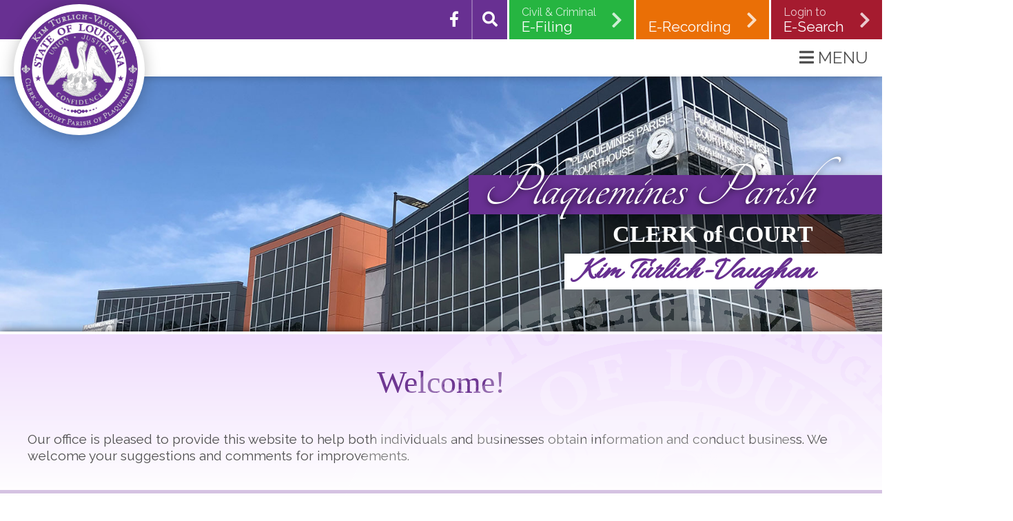

--- FILE ---
content_type: text/html; charset=UTF-8
request_url: https://clerk25th.com/category/uncategorized/
body_size: 11818
content:
<!doctype html>
<html lang="en-US">
<head>
	<meta charset="UTF-8">
	<meta name="viewport" content="width=device-width, initial-scale=1">
	<link rel="shortcut icon" href="https://clerk25th.com/wp-content/themes/clerk_of_court/images/favicon.ico">
	<link rel="icon" type="image/png" sizes="32x32" href="https://clerk25th.com/wp-content/themes/clerk_of_court/images/favicon-32x32.png">
	<link rel="icon" type="image/png" sizes="16x16" href="https://clerk25th.com/wp-content/themes/clerk_of_court/images/favicon-16x16.png">
	<link href="https://fonts.googleapis.com/css2?family=Allura&family=Raleway&family=Tangerine" rel="stylesheet">
	<meta name='robots' content='index, follow, max-image-preview:large, max-snippet:-1, max-video-preview:-1' />

            <script data-no-defer="1" data-ezscrex="false" data-cfasync="false" data-pagespeed-no-defer data-cookieconsent="ignore">
                var ctPublicFunctions = {"_ajax_nonce":"10aad8574d","_rest_nonce":"4c94395478","_ajax_url":"\/wp-admin\/admin-ajax.php","_rest_url":"https:\/\/clerk25th.com\/wp-json\/","data__cookies_type":"none","data__ajax_type":"rest","data__bot_detector_enabled":1,"data__frontend_data_log_enabled":1,"cookiePrefix":"","wprocket_detected":false,"host_url":"clerk25th.com","text__ee_click_to_select":"Click to select the whole data","text__ee_original_email":"The complete one is","text__ee_got_it":"Got it","text__ee_blocked":"Blocked","text__ee_cannot_connect":"Cannot connect","text__ee_cannot_decode":"Can not decode email. Unknown reason","text__ee_email_decoder":"CleanTalk email decoder","text__ee_wait_for_decoding":"The magic is on the way!","text__ee_decoding_process":"Please wait a few seconds while we decode the contact data."}
            </script>
        
            <script data-no-defer="1" data-ezscrex="false" data-cfasync="false" data-pagespeed-no-defer data-cookieconsent="ignore">
                var ctPublic = {"_ajax_nonce":"10aad8574d","settings__forms__check_internal":0,"settings__forms__check_external":0,"settings__forms__force_protection":0,"settings__forms__search_test":1,"settings__forms__wc_add_to_cart":0,"settings__data__bot_detector_enabled":1,"settings__sfw__anti_crawler":0,"blog_home":"https:\/\/clerk25th.com\/","pixel__setting":"3","pixel__enabled":false,"pixel__url":"https:\/\/moderate6-v4.cleantalk.org\/pixel\/b188b042f55d4af767b0c5a0e428bc2d.gif","data__email_check_before_post":1,"data__email_check_exist_post":0,"data__cookies_type":"none","data__key_is_ok":false,"data__visible_fields_required":true,"wl_brandname":"Anti-Spam by CleanTalk","wl_brandname_short":"CleanTalk","ct_checkjs_key":1043158902,"emailEncoderPassKey":"fdbc9622ed01876c6caac7cecc49f20f","bot_detector_forms_excluded":"W10=","advancedCacheExists":false,"varnishCacheExists":false,"wc_ajax_add_to_cart":false}
            </script>
        
	<!-- This site is optimized with the Yoast SEO plugin v26.8 - https://yoast.com/product/yoast-seo-wordpress/ -->
	<title>Uncategorized Archives - Plaquemines Parish Clerk Of Court</title>
	<link rel="canonical" href="https://clerk25th.com/category/uncategorized/" />
	<meta property="og:locale" content="en_US" />
	<meta property="og:type" content="article" />
	<meta property="og:title" content="Uncategorized Archives - Plaquemines Parish Clerk Of Court" />
	<meta property="og:url" content="https://clerk25th.com/category/uncategorized/" />
	<meta property="og:site_name" content="Plaquemines Parish Clerk Of Court" />
	<meta name="twitter:card" content="summary_large_image" />
	<script type="application/ld+json" class="yoast-schema-graph">{"@context":"https://schema.org","@graph":[{"@type":"CollectionPage","@id":"https://clerk25th.com/category/uncategorized/","url":"https://clerk25th.com/category/uncategorized/","name":"Uncategorized Archives - Plaquemines Parish Clerk Of Court","isPartOf":{"@id":"https://clerk25th.com/#website"},"breadcrumb":{"@id":"https://clerk25th.com/category/uncategorized/#breadcrumb"},"inLanguage":"en-US"},{"@type":"BreadcrumbList","@id":"https://clerk25th.com/category/uncategorized/#breadcrumb","itemListElement":[{"@type":"ListItem","position":1,"name":"Home","item":"https://clerk25th.com/"},{"@type":"ListItem","position":2,"name":"Uncategorized"}]},{"@type":"WebSite","@id":"https://clerk25th.com/#website","url":"https://clerk25th.com/","name":"Plaquemines Parish Clerk Of Court","description":"","potentialAction":[{"@type":"SearchAction","target":{"@type":"EntryPoint","urlTemplate":"https://clerk25th.com/?s={search_term_string}"},"query-input":{"@type":"PropertyValueSpecification","valueRequired":true,"valueName":"search_term_string"}}],"inLanguage":"en-US"}]}</script>
	<!-- / Yoast SEO plugin. -->


<link rel='dns-prefetch' href='//fd.cleantalk.org' />
<link rel='dns-prefetch' href='//cdn.jsdelivr.net' />
<link rel='dns-prefetch' href='//cdnjs.cloudflare.com' />
<link rel="alternate" type="application/rss+xml" title="Plaquemines Parish Clerk Of Court &raquo; Uncategorized Category Feed" href="https://clerk25th.com/category/uncategorized/feed/" />
<style id='wp-img-auto-sizes-contain-inline-css' type='text/css'>
img:is([sizes=auto i],[sizes^="auto," i]){contain-intrinsic-size:3000px 1500px}
/*# sourceURL=wp-img-auto-sizes-contain-inline-css */
</style>
<style id='wp-emoji-styles-inline-css' type='text/css'>

	img.wp-smiley, img.emoji {
		display: inline !important;
		border: none !important;
		box-shadow: none !important;
		height: 1em !important;
		width: 1em !important;
		margin: 0 0.07em !important;
		vertical-align: -0.1em !important;
		background: none !important;
		padding: 0 !important;
	}
/*# sourceURL=wp-emoji-styles-inline-css */
</style>
<style id='wp-block-library-inline-css' type='text/css'>
:root{--wp-block-synced-color:#7a00df;--wp-block-synced-color--rgb:122,0,223;--wp-bound-block-color:var(--wp-block-synced-color);--wp-editor-canvas-background:#ddd;--wp-admin-theme-color:#007cba;--wp-admin-theme-color--rgb:0,124,186;--wp-admin-theme-color-darker-10:#006ba1;--wp-admin-theme-color-darker-10--rgb:0,107,160.5;--wp-admin-theme-color-darker-20:#005a87;--wp-admin-theme-color-darker-20--rgb:0,90,135;--wp-admin-border-width-focus:2px}@media (min-resolution:192dpi){:root{--wp-admin-border-width-focus:1.5px}}.wp-element-button{cursor:pointer}:root .has-very-light-gray-background-color{background-color:#eee}:root .has-very-dark-gray-background-color{background-color:#313131}:root .has-very-light-gray-color{color:#eee}:root .has-very-dark-gray-color{color:#313131}:root .has-vivid-green-cyan-to-vivid-cyan-blue-gradient-background{background:linear-gradient(135deg,#00d084,#0693e3)}:root .has-purple-crush-gradient-background{background:linear-gradient(135deg,#34e2e4,#4721fb 50%,#ab1dfe)}:root .has-hazy-dawn-gradient-background{background:linear-gradient(135deg,#faaca8,#dad0ec)}:root .has-subdued-olive-gradient-background{background:linear-gradient(135deg,#fafae1,#67a671)}:root .has-atomic-cream-gradient-background{background:linear-gradient(135deg,#fdd79a,#004a59)}:root .has-nightshade-gradient-background{background:linear-gradient(135deg,#330968,#31cdcf)}:root .has-midnight-gradient-background{background:linear-gradient(135deg,#020381,#2874fc)}:root{--wp--preset--font-size--normal:16px;--wp--preset--font-size--huge:42px}.has-regular-font-size{font-size:1em}.has-larger-font-size{font-size:2.625em}.has-normal-font-size{font-size:var(--wp--preset--font-size--normal)}.has-huge-font-size{font-size:var(--wp--preset--font-size--huge)}.has-text-align-center{text-align:center}.has-text-align-left{text-align:left}.has-text-align-right{text-align:right}.has-fit-text{white-space:nowrap!important}#end-resizable-editor-section{display:none}.aligncenter{clear:both}.items-justified-left{justify-content:flex-start}.items-justified-center{justify-content:center}.items-justified-right{justify-content:flex-end}.items-justified-space-between{justify-content:space-between}.screen-reader-text{border:0;clip-path:inset(50%);height:1px;margin:-1px;overflow:hidden;padding:0;position:absolute;width:1px;word-wrap:normal!important}.screen-reader-text:focus{background-color:#ddd;clip-path:none;color:#444;display:block;font-size:1em;height:auto;left:5px;line-height:normal;padding:15px 23px 14px;text-decoration:none;top:5px;width:auto;z-index:100000}html :where(.has-border-color){border-style:solid}html :where([style*=border-top-color]){border-top-style:solid}html :where([style*=border-right-color]){border-right-style:solid}html :where([style*=border-bottom-color]){border-bottom-style:solid}html :where([style*=border-left-color]){border-left-style:solid}html :where([style*=border-width]){border-style:solid}html :where([style*=border-top-width]){border-top-style:solid}html :where([style*=border-right-width]){border-right-style:solid}html :where([style*=border-bottom-width]){border-bottom-style:solid}html :where([style*=border-left-width]){border-left-style:solid}html :where(img[class*=wp-image-]){height:auto;max-width:100%}:where(figure){margin:0 0 1em}html :where(.is-position-sticky){--wp-admin--admin-bar--position-offset:var(--wp-admin--admin-bar--height,0px)}@media screen and (max-width:600px){html :where(.is-position-sticky){--wp-admin--admin-bar--position-offset:0px}}

/*# sourceURL=wp-block-library-inline-css */
</style><style id='global-styles-inline-css' type='text/css'>
:root{--wp--preset--aspect-ratio--square: 1;--wp--preset--aspect-ratio--4-3: 4/3;--wp--preset--aspect-ratio--3-4: 3/4;--wp--preset--aspect-ratio--3-2: 3/2;--wp--preset--aspect-ratio--2-3: 2/3;--wp--preset--aspect-ratio--16-9: 16/9;--wp--preset--aspect-ratio--9-16: 9/16;--wp--preset--color--black: #000000;--wp--preset--color--cyan-bluish-gray: #abb8c3;--wp--preset--color--white: #ffffff;--wp--preset--color--pale-pink: #f78da7;--wp--preset--color--vivid-red: #cf2e2e;--wp--preset--color--luminous-vivid-orange: #ff6900;--wp--preset--color--luminous-vivid-amber: #fcb900;--wp--preset--color--light-green-cyan: #7bdcb5;--wp--preset--color--vivid-green-cyan: #00d084;--wp--preset--color--pale-cyan-blue: #8ed1fc;--wp--preset--color--vivid-cyan-blue: #0693e3;--wp--preset--color--vivid-purple: #9b51e0;--wp--preset--gradient--vivid-cyan-blue-to-vivid-purple: linear-gradient(135deg,rgb(6,147,227) 0%,rgb(155,81,224) 100%);--wp--preset--gradient--light-green-cyan-to-vivid-green-cyan: linear-gradient(135deg,rgb(122,220,180) 0%,rgb(0,208,130) 100%);--wp--preset--gradient--luminous-vivid-amber-to-luminous-vivid-orange: linear-gradient(135deg,rgb(252,185,0) 0%,rgb(255,105,0) 100%);--wp--preset--gradient--luminous-vivid-orange-to-vivid-red: linear-gradient(135deg,rgb(255,105,0) 0%,rgb(207,46,46) 100%);--wp--preset--gradient--very-light-gray-to-cyan-bluish-gray: linear-gradient(135deg,rgb(238,238,238) 0%,rgb(169,184,195) 100%);--wp--preset--gradient--cool-to-warm-spectrum: linear-gradient(135deg,rgb(74,234,220) 0%,rgb(151,120,209) 20%,rgb(207,42,186) 40%,rgb(238,44,130) 60%,rgb(251,105,98) 80%,rgb(254,248,76) 100%);--wp--preset--gradient--blush-light-purple: linear-gradient(135deg,rgb(255,206,236) 0%,rgb(152,150,240) 100%);--wp--preset--gradient--blush-bordeaux: linear-gradient(135deg,rgb(254,205,165) 0%,rgb(254,45,45) 50%,rgb(107,0,62) 100%);--wp--preset--gradient--luminous-dusk: linear-gradient(135deg,rgb(255,203,112) 0%,rgb(199,81,192) 50%,rgb(65,88,208) 100%);--wp--preset--gradient--pale-ocean: linear-gradient(135deg,rgb(255,245,203) 0%,rgb(182,227,212) 50%,rgb(51,167,181) 100%);--wp--preset--gradient--electric-grass: linear-gradient(135deg,rgb(202,248,128) 0%,rgb(113,206,126) 100%);--wp--preset--gradient--midnight: linear-gradient(135deg,rgb(2,3,129) 0%,rgb(40,116,252) 100%);--wp--preset--font-size--small: 13px;--wp--preset--font-size--medium: 20px;--wp--preset--font-size--large: 36px;--wp--preset--font-size--x-large: 42px;--wp--preset--spacing--20: 0.44rem;--wp--preset--spacing--30: 0.67rem;--wp--preset--spacing--40: 1rem;--wp--preset--spacing--50: 1.5rem;--wp--preset--spacing--60: 2.25rem;--wp--preset--spacing--70: 3.38rem;--wp--preset--spacing--80: 5.06rem;--wp--preset--shadow--natural: 6px 6px 9px rgba(0, 0, 0, 0.2);--wp--preset--shadow--deep: 12px 12px 50px rgba(0, 0, 0, 0.4);--wp--preset--shadow--sharp: 6px 6px 0px rgba(0, 0, 0, 0.2);--wp--preset--shadow--outlined: 6px 6px 0px -3px rgb(255, 255, 255), 6px 6px rgb(0, 0, 0);--wp--preset--shadow--crisp: 6px 6px 0px rgb(0, 0, 0);}:where(.is-layout-flex){gap: 0.5em;}:where(.is-layout-grid){gap: 0.5em;}body .is-layout-flex{display: flex;}.is-layout-flex{flex-wrap: wrap;align-items: center;}.is-layout-flex > :is(*, div){margin: 0;}body .is-layout-grid{display: grid;}.is-layout-grid > :is(*, div){margin: 0;}:where(.wp-block-columns.is-layout-flex){gap: 2em;}:where(.wp-block-columns.is-layout-grid){gap: 2em;}:where(.wp-block-post-template.is-layout-flex){gap: 1.25em;}:where(.wp-block-post-template.is-layout-grid){gap: 1.25em;}.has-black-color{color: var(--wp--preset--color--black) !important;}.has-cyan-bluish-gray-color{color: var(--wp--preset--color--cyan-bluish-gray) !important;}.has-white-color{color: var(--wp--preset--color--white) !important;}.has-pale-pink-color{color: var(--wp--preset--color--pale-pink) !important;}.has-vivid-red-color{color: var(--wp--preset--color--vivid-red) !important;}.has-luminous-vivid-orange-color{color: var(--wp--preset--color--luminous-vivid-orange) !important;}.has-luminous-vivid-amber-color{color: var(--wp--preset--color--luminous-vivid-amber) !important;}.has-light-green-cyan-color{color: var(--wp--preset--color--light-green-cyan) !important;}.has-vivid-green-cyan-color{color: var(--wp--preset--color--vivid-green-cyan) !important;}.has-pale-cyan-blue-color{color: var(--wp--preset--color--pale-cyan-blue) !important;}.has-vivid-cyan-blue-color{color: var(--wp--preset--color--vivid-cyan-blue) !important;}.has-vivid-purple-color{color: var(--wp--preset--color--vivid-purple) !important;}.has-black-background-color{background-color: var(--wp--preset--color--black) !important;}.has-cyan-bluish-gray-background-color{background-color: var(--wp--preset--color--cyan-bluish-gray) !important;}.has-white-background-color{background-color: var(--wp--preset--color--white) !important;}.has-pale-pink-background-color{background-color: var(--wp--preset--color--pale-pink) !important;}.has-vivid-red-background-color{background-color: var(--wp--preset--color--vivid-red) !important;}.has-luminous-vivid-orange-background-color{background-color: var(--wp--preset--color--luminous-vivid-orange) !important;}.has-luminous-vivid-amber-background-color{background-color: var(--wp--preset--color--luminous-vivid-amber) !important;}.has-light-green-cyan-background-color{background-color: var(--wp--preset--color--light-green-cyan) !important;}.has-vivid-green-cyan-background-color{background-color: var(--wp--preset--color--vivid-green-cyan) !important;}.has-pale-cyan-blue-background-color{background-color: var(--wp--preset--color--pale-cyan-blue) !important;}.has-vivid-cyan-blue-background-color{background-color: var(--wp--preset--color--vivid-cyan-blue) !important;}.has-vivid-purple-background-color{background-color: var(--wp--preset--color--vivid-purple) !important;}.has-black-border-color{border-color: var(--wp--preset--color--black) !important;}.has-cyan-bluish-gray-border-color{border-color: var(--wp--preset--color--cyan-bluish-gray) !important;}.has-white-border-color{border-color: var(--wp--preset--color--white) !important;}.has-pale-pink-border-color{border-color: var(--wp--preset--color--pale-pink) !important;}.has-vivid-red-border-color{border-color: var(--wp--preset--color--vivid-red) !important;}.has-luminous-vivid-orange-border-color{border-color: var(--wp--preset--color--luminous-vivid-orange) !important;}.has-luminous-vivid-amber-border-color{border-color: var(--wp--preset--color--luminous-vivid-amber) !important;}.has-light-green-cyan-border-color{border-color: var(--wp--preset--color--light-green-cyan) !important;}.has-vivid-green-cyan-border-color{border-color: var(--wp--preset--color--vivid-green-cyan) !important;}.has-pale-cyan-blue-border-color{border-color: var(--wp--preset--color--pale-cyan-blue) !important;}.has-vivid-cyan-blue-border-color{border-color: var(--wp--preset--color--vivid-cyan-blue) !important;}.has-vivid-purple-border-color{border-color: var(--wp--preset--color--vivid-purple) !important;}.has-vivid-cyan-blue-to-vivid-purple-gradient-background{background: var(--wp--preset--gradient--vivid-cyan-blue-to-vivid-purple) !important;}.has-light-green-cyan-to-vivid-green-cyan-gradient-background{background: var(--wp--preset--gradient--light-green-cyan-to-vivid-green-cyan) !important;}.has-luminous-vivid-amber-to-luminous-vivid-orange-gradient-background{background: var(--wp--preset--gradient--luminous-vivid-amber-to-luminous-vivid-orange) !important;}.has-luminous-vivid-orange-to-vivid-red-gradient-background{background: var(--wp--preset--gradient--luminous-vivid-orange-to-vivid-red) !important;}.has-very-light-gray-to-cyan-bluish-gray-gradient-background{background: var(--wp--preset--gradient--very-light-gray-to-cyan-bluish-gray) !important;}.has-cool-to-warm-spectrum-gradient-background{background: var(--wp--preset--gradient--cool-to-warm-spectrum) !important;}.has-blush-light-purple-gradient-background{background: var(--wp--preset--gradient--blush-light-purple) !important;}.has-blush-bordeaux-gradient-background{background: var(--wp--preset--gradient--blush-bordeaux) !important;}.has-luminous-dusk-gradient-background{background: var(--wp--preset--gradient--luminous-dusk) !important;}.has-pale-ocean-gradient-background{background: var(--wp--preset--gradient--pale-ocean) !important;}.has-electric-grass-gradient-background{background: var(--wp--preset--gradient--electric-grass) !important;}.has-midnight-gradient-background{background: var(--wp--preset--gradient--midnight) !important;}.has-small-font-size{font-size: var(--wp--preset--font-size--small) !important;}.has-medium-font-size{font-size: var(--wp--preset--font-size--medium) !important;}.has-large-font-size{font-size: var(--wp--preset--font-size--large) !important;}.has-x-large-font-size{font-size: var(--wp--preset--font-size--x-large) !important;}
/*# sourceURL=global-styles-inline-css */
</style>

<style id='classic-theme-styles-inline-css' type='text/css'>
/*! This file is auto-generated */
.wp-block-button__link{color:#fff;background-color:#32373c;border-radius:9999px;box-shadow:none;text-decoration:none;padding:calc(.667em + 2px) calc(1.333em + 2px);font-size:1.125em}.wp-block-file__button{background:#32373c;color:#fff;text-decoration:none}
/*# sourceURL=/wp-includes/css/classic-themes.min.css */
</style>
<link rel='stylesheet' id='cleantalk-public-css-css' href='https://clerk25th.com/wp-content/plugins/cleantalk-spam-protect/css/cleantalk-public.min.css?ver=6.70.1_1766189635' type='text/css' media='all' />
<link rel='stylesheet' id='cleantalk-email-decoder-css-css' href='https://clerk25th.com/wp-content/plugins/cleantalk-spam-protect/css/cleantalk-email-decoder.min.css?ver=6.70.1_1766189635' type='text/css' media='all' />
<link rel='stylesheet' id='animate-css' href='https://clerk25th.com/wp-content/themes/clerk_of_court/css/animate.min.css?ver=6.9' type='text/css' media='all' />
<link rel='stylesheet' id='fontAwesome-css' href='https://cdnjs.cloudflare.com/ajax/libs/font-awesome/5.11.2/css/all.css?ver=6.9' type='text/css' media='all' />
<link rel='stylesheet' id='styles-css' href='https://clerk25th.com/wp-content/themes/clerk_of_court/style.css?ver=6.9' type='text/css' media='all' />
<script type="text/javascript" src="https://clerk25th.com/wp-content/plugins/cleantalk-spam-protect/js/apbct-public-bundle.min.js?ver=6.70.1_1766189636" id="apbct-public-bundle.min-js-js"></script>
<script type="text/javascript" src="https://fd.cleantalk.org/ct-bot-detector-wrapper.js?ver=6.70.1" id="ct_bot_detector-js" defer="defer" data-wp-strategy="defer"></script>
<script type="text/javascript" src="https://clerk25th.com/wp-includes/js/jquery/jquery.min.js?ver=3.7.1" id="jquery-core-js"></script>
<script type="text/javascript" src="https://clerk25th.com/wp-includes/js/jquery/jquery-migrate.min.js?ver=3.4.1" id="jquery-migrate-js"></script>
<script type="text/javascript" src="//cdn.jsdelivr.net/jquery.responsiveslides/1.54/responsiveslides.min.js?ver=1" id="responsive_slides-js"></script>
<link rel="https://api.w.org/" href="https://clerk25th.com/wp-json/" /><link rel="alternate" title="JSON" type="application/json" href="https://clerk25th.com/wp-json/wp/v2/categories/1" /><link rel="EditURI" type="application/rsd+xml" title="RSD" href="https://clerk25th.com/xmlrpc.php?rsd" />
<meta name="generator" content="WordPress 6.9" />
<style type="text/css">.recentcomments a{display:inline !important;padding:0 !important;margin:0 !important;}</style><link rel="icon" href="https://clerk25th.com/wp-content/uploads/2020/08/faviconBW-150x150.png" sizes="32x32" />
<link rel="icon" href="https://clerk25th.com/wp-content/uploads/2020/08/faviconBW.png" sizes="192x192" />
<link rel="apple-touch-icon" href="https://clerk25th.com/wp-content/uploads/2020/08/faviconBW.png" />
<meta name="msapplication-TileImage" content="https://clerk25th.com/wp-content/uploads/2020/08/faviconBW.png" />
		<style type="text/css" id="wp-custom-css">
			.dynamic-headers .overlay{position:absolute;z-index:10;bottom:11%;width:100%;padding:0 0 0 4%;text-align:right}.dynamic-headers .overlay h1{display:inline-block;color:#fff;margin:0 auto 20px auto;font-size:2.1rem}.dynamic-headers .overlay h1 strong{display:block;font-family:"Tangerine",cursive;text-shadow:1px 1px 10px rgba(0,0,0,.77);padding:8px 100px 25px 20px;background:#683092;font-style:italic;font-weight:400;font-size:2.7em;line-height:1.5rem;box-shadow:1px 1px 10px rgb(0 0 0/25%)}.dynamic-headers .overlay h1 span{display:inline-block;padding:5px 100px 4px 20px;background:rgb(0 0 0/51%)}.dynamic-headers .overlay h1 em{display:inline-block;color:#683091;padding:11px 100px 8px 20px;background:#fff;font-size:1.35em;font-weight:700;line-height:2.1rem;font-family:"Allura",cursive}.dynamic-headers .siblings{position:absolute;z-index:10;bottom:0;left:0;width:100%}.dynamic-headers .siblings .center{display:flex;justify-content:space-between;max-width:1500px;margin:0 auto 0px;padding:0}.dynamic-headers .siblings a{display:flex;align-items:center;flex-grow:0;font-size:1.5rem;color:#fff;text-transform:capitalize;text-shadow:1px 1px 5px #000;padding:10px 2%;line-height:1.7rem}.dynamic-headers .siblings a:nth-child(1){margin:1% 1% 0 0}.dynamic-headers .siblings a:nth-child(2){text-align:right;justify-content:flex-end;margin:1% 0 0 1%}@media (max-width:1000px){.dynamic-headers .overlay{bottom:10%}}@media (max-width:700px){.dynamic-headers .overlay h1{font-size:4.9vw}.dynamic-headers .overlay h1 strong,.dynamic-headers .overlay h1 span,.dynamic-headers .overlay h1 em{padding-right:50px}}@media (max-width:460px){.dynamic-headers .overlay h1{font-size:6.3vw}.dynamic-headers .overlay h1 stron{padding:1px 50px 11px 20px;line-height:2.2rem}.dynamic-headers .overlay h1 em{line-height:1.2rem;font-size:1.65em}}/* Remove focus outlines */
.fl-accordion-button:focus,
.fl-accordion-button:focus .fl-accordion-button-label,
.fl-accordion-button:focus .fl-accordion-button-icon {
 border: none !important;
  outline: none !important;
  box-shadow: none !important;
}		</style>
		</head>

<body class="archive category category-uncategorized category-1 wp-theme-clerk_of_court fl-builder-2-10-0-5 fl-no-js">
	
<header>
	<section class="header__top">
		<nav class="secondaryNav"> 
			<div class="menu-secondary-nav-container"><ul id="secondaryNav__ul" class="menu"><li id="menu-item-140" class="menu-item menu-item-type-post_type menu-item-object-page menu-item-140"><a href="https://clerk25th.com/contact-us/">Contact</a></li>
<li id="menu-item-141" class="menu-item menu-item-type-post_type menu-item-object-page menu-item-141"><a href="https://clerk25th.com/25-judicial-district-court/hours-locations/">Hours &#038; Locations</a></li>
</ul></div>													  
		</nav>
		<ul class="social">
			<li><a href="https://www.facebook.com/Plaquemines-Parish-Clerk-of-Court-137694306428480/" target="_blank"><i class="fab fa-facebook-f"></i></a></li>
			<li class="search-button"><a href="#"><i class="fas fa-search"></i></a></li>
		</ul>
		<a class="eSearch civil desktop-only" href="https://go.tybera.net/la/efile/" target="_blank" rel="nofollow noopener">Civil & Criminal <span>E-Filing</span></a>
		<a class="eSearch recording desktop-only" href="/erecording/">&nbsp; <span>E-Recording</span></a>
		<a class="eSearch" href="https://cotthosting.com/laplaquemines/User/Login.aspx?ReturnUrl=%2flaplaquemines%2f">Login to <span>E-Search</span></a>
	</section>

	<section class="header__bottom">
		<a class="logo" href="/">
			<img src="https://clerk25th.com/wp-content/themes/clerk_of_court/images/logo.png" width="256" height="90" alt="Plaquemines Parish Clerk Of Court" />
		</a>
		<div class="right">
			<span class="mobileMenu"><i class="fas fa-bars"></i> MENU</span>
			<nav class="mainNav"> 
				<div class="menu-main-navigation-container"><ul id="mainNav__ul" class="menu"><li id="menu-item-1023" class="menu-item menu-item-type-post_type menu-item-object-page menu-item-1023"><a href="https://clerk25th.com/administration/">Administration</a></li>
<li id="menu-item-142" class="mobile_only menu-item menu-item-type-post_type menu-item-object-page menu-item-142"><a href="https://clerk25th.com/contact-us/">Contact Us</a></li>
<li id="menu-item-529" class="mobile_only menu-item menu-item-type-post_type menu-item-object-page menu-item-529"><a href="https://clerk25th.com/25-judicial-district-court/hours-locations/">Hours &#038; Locations</a></li>
<li id="menu-item-110" class="jury menu-item menu-item-type-post_type menu-item-object-page menu-item-has-children menu-item-110"><a href="https://clerk25th.com/jury-duty/">Jury Duty</a>
<ul class="sub-menu">
	<li id="menu-item-111" class="menu-item menu-item-type-post_type menu-item-object-page menu-item-111"><a href="https://clerk25th.com/jury-duty/frequently-asked-questions/">Frequently Asked Questions</a></li>
</ul>
</li>
<li id="menu-item-135" class="mortgage menu-item menu-item-type-post_type menu-item-object-page menu-item-has-children menu-item-135"><a href="https://clerk25th.com/mortgage-conveyances-ucc/">Mortgage/ Conveyance/ UCC</a>
<ul class="sub-menu">
	<li id="menu-item-492" class="menu-item menu-item-type-post_type menu-item-object-page menu-item-492"><a href="https://clerk25th.com/25-judicial-district-court/hours-locations/">Hours &#038; Locations</a></li>
	<li id="menu-item-137" class="menu-item menu-item-type-post_type menu-item-object-page menu-item-137"><a href="https://clerk25th.com/mortgage-conveyances-ucc/forms/">Forms</a></li>
	<li id="menu-item-136" class="menu-item menu-item-type-post_type menu-item-object-page menu-item-136"><a href="https://clerk25th.com/mortgage-conveyances-ucc/fees/">Fees</a></li>
	<li id="menu-item-453" class="menu-item menu-item-type-post_type menu-item-object-page menu-item-453"><a href="https://clerk25th.com/erecording/">E-Recording</a></li>
	<li id="menu-item-704" class="menu-item menu-item-type-custom menu-item-object-custom menu-item-704"><a href="https://plaqueminesparishmaps.azurewebsites.net/">Parish Property Map Search (Link to Assessor Web Site)</a></li>
	<li id="menu-item-139" class="menu-item menu-item-type-post_type menu-item-object-page menu-item-139"><a href="https://clerk25th.com/mortgage-conveyances-ucc/louisiana-clerks-remote-access-authority-lcraa/">Louisiana Clerks’ Remote Access Authority (LCRAA)</a></li>
	<li id="menu-item-751" class="menu-item menu-item-type-post_type menu-item-object-page menu-item-751"><a href="https://clerk25th.com/25-judicial-district-court/links/">Links</a></li>
	<li id="menu-item-756" class="menu-item menu-item-type-post_type menu-item-object-page menu-item-756"><a href="https://clerk25th.com/legal-holidays/">Legal Holidays</a></li>
</ul>
</li>
<li id="menu-item-134" class="birth menu-item menu-item-type-post_type menu-item-object-page menu-item-has-children menu-item-134"><a href="https://clerk25th.com/birth-death-records/">Birth &#038; Death Records</a>
<ul class="sub-menu">
	<li id="menu-item-489" class="menu-item menu-item-type-post_type menu-item-object-page menu-item-489"><a href="https://clerk25th.com/25-judicial-district-court/hours-locations/">Hours &#038; Locations</a></li>
	<li id="menu-item-750" class="menu-item menu-item-type-post_type menu-item-object-page menu-item-750"><a href="https://clerk25th.com/25-judicial-district-court/links/">Links</a></li>
	<li id="menu-item-755" class="menu-item menu-item-type-post_type menu-item-object-page menu-item-755"><a href="https://clerk25th.com/legal-holidays/">Legal Holidays</a></li>
</ul>
</li>
<li id="menu-item-114" class="elections menu-item menu-item-type-post_type menu-item-object-page menu-item-has-children menu-item-114"><a href="https://clerk25th.com/elections/">Elections</a>
<ul class="sub-menu">
	<li id="menu-item-454" class="menu-item menu-item-type-custom menu-item-object-custom menu-item-454"><a href="https://voterportal.sos.la.gov/graphical">Election Results</a></li>
	<li id="menu-item-732" class="menu-item menu-item-type-custom menu-item-object-custom menu-item-732"><a href="https://voterportal.sos.la.gov/VoterRegistration">Register to Vote/Change Your Registration</a></li>
	<li id="menu-item-348" class="menu-item menu-item-type-custom menu-item-object-custom menu-item-348"><a href="https://voterportal.sos.la.gov/CandidateInquiry">Candidate Inquiry</a></li>
	<li id="menu-item-955" class="menu-item menu-item-type-custom menu-item-object-custom menu-item-955"><a href="https://voterportal.sos.la.gov/PropositionText">Read Full Proposition Text</a></li>
	<li id="menu-item-125" class="menu-item menu-item-type-post_type menu-item-object-page menu-item-125"><a href="https://clerk25th.com/elections/qualifying-for-elected-office/">Filing a Notice of Candidacy</a></li>
	<li id="menu-item-119" class="menu-item menu-item-type-post_type menu-item-object-page menu-item-119"><a href="https://clerk25th.com/elections/early-voting/">Early Voting</a></li>
	<li id="menu-item-350" class="menu-item menu-item-type-custom menu-item-object-custom menu-item-350"><a href="https://voterportal.sos.la.gov/electedofficials">Who Are Our Elected Officials?</a></li>
	<li id="menu-item-116" class="menu-item menu-item-type-post_type menu-item-object-page menu-item-116"><a href="https://clerk25th.com/elections/calendar/">Calendar</a></li>
	<li id="menu-item-123" class="menu-item menu-item-type-post_type menu-item-object-page menu-item-123"><a href="https://clerk25th.com/elections/poll-commissioners/">Poll Commissioners</a></li>
	<li id="menu-item-124" class="menu-item menu-item-type-post_type menu-item-object-page menu-item-124"><a href="https://clerk25th.com/elections/polling-places/">Precincts and Polling Places</a></li>
	<li id="menu-item-115" class="menu-item menu-item-type-post_type menu-item-object-page menu-item-115"><a href="https://clerk25th.com/elections/board-of-election-supervisors/">Board of Election Supervisors</a></li>
	<li id="menu-item-118" class="menu-item menu-item-type-post_type menu-item-object-page menu-item-118"><a href="https://clerk25th.com/elections/district-maps/">District Maps</a></li>
	<li id="menu-item-749" class="menu-item menu-item-type-post_type menu-item-object-page menu-item-749"><a href="https://clerk25th.com/25-judicial-district-court/links/">Links</a></li>
	<li id="menu-item-757" class="menu-item menu-item-type-post_type menu-item-object-page menu-item-757"><a href="https://clerk25th.com/legal-holidays/">Legal Holidays</a></li>
</ul>
</li>
<li id="menu-item-493" class="menu-item menu-item-type-custom menu-item-object-custom menu-item-has-children menu-item-493"><a>Marriage Licenses &#038; Passports</a>
<ul class="sub-menu">
	<li id="menu-item-132" class="menu-item menu-item-type-post_type menu-item-object-page menu-item-132"><a href="https://clerk25th.com/marriage-passports/marriage-licenses/">Marriage Licenses</a></li>
	<li id="menu-item-130" class="menu-item menu-item-type-post_type menu-item-object-page menu-item-130"><a href="https://clerk25th.com/marriage-passports/covenant-marriage/">Covenant Marriage</a></li>
	<li id="menu-item-129" class="menu-item menu-item-type-post_type menu-item-object-page menu-item-129"><a href="https://clerk25th.com/marriage-passports/clergy/">Marriage Officiant Registration</a></li>
	<li id="menu-item-133" class="menu-item menu-item-type-post_type menu-item-object-page menu-item-133"><a href="https://clerk25th.com/marriage-passports/passports/">Passports</a></li>
	<li id="menu-item-691" class="menu-item menu-item-type-post_type menu-item-object-page menu-item-691"><a href="https://clerk25th.com/mortgage-conveyances-ucc/forms/">Forms</a></li>
	<li id="menu-item-693" class="menu-item menu-item-type-post_type menu-item-object-page menu-item-693"><a href="https://clerk25th.com/mortgage-conveyances-ucc/fees/">Fees</a></li>
	<li id="menu-item-491" class="menu-item menu-item-type-post_type menu-item-object-page menu-item-491"><a href="https://clerk25th.com/25-judicial-district-court/hours-locations/">Hours &#038; Locations</a></li>
	<li id="menu-item-748" class="menu-item menu-item-type-post_type menu-item-object-page menu-item-748"><a href="https://clerk25th.com/25-judicial-district-court/links/">Links</a></li>
	<li id="menu-item-754" class="menu-item menu-item-type-post_type menu-item-object-page menu-item-754"><a href="https://clerk25th.com/legal-holidays/">Legal Holidays</a></li>
</ul>
</li>
<li id="menu-item-102" class="judicial menu-item menu-item-type-post_type menu-item-object-page menu-item-has-children menu-item-102"><a href="https://clerk25th.com/25-judicial-district-court/">25th Judicial District Court</a>
<ul class="sub-menu">
	<li id="menu-item-1569" class="menu-item menu-item-type-post_type menu-item-object-page menu-item-1569"><a href="https://clerk25th.com/25-judicial-district-court/e-filing/">E-Filing – CIVIL &#038; CRIMINAL</a></li>
	<li id="menu-item-1235" class="menu-item menu-item-type-post_type menu-item-object-page menu-item-1235"><a href="https://clerk25th.com/plaquemines-parish-public-defenders-office/">Plaquemines Parish Public Defender’s Office</a></li>
	<li id="menu-item-108" class="menu-item menu-item-type-post_type menu-item-object-page menu-item-108"><a href="https://clerk25th.com/25-judicial-district-court/judges-district-attorney/">Judges &#038; District Attorney</a></li>
	<li id="menu-item-551" class="menu-item menu-item-type-custom menu-item-object-custom menu-item-551"><a href="https://www.25thcourtsonline.com/court-calendar">Court Calendar</a></li>
	<li id="menu-item-105" class="menu-item menu-item-type-post_type menu-item-object-page menu-item-105"><a href="https://clerk25th.com/25-judicial-district-court/fax-filing-guidelines/">Fax Filing ***TERMINATED 12/31/2025***</a></li>
	<li id="menu-item-703" class="menu-item menu-item-type-custom menu-item-object-custom menu-item-703"><a href="https://www.ncourt.com/x-press/x-onlinepayments.aspx?juris=A0B878A0-F93B-437B-8FE0-2E5B1473CBA9">Pay Traffic Citations Online (Link to Sheriff&#8217;s Web Site)</a></li>
	<li id="menu-item-107" class="menu-item menu-item-type-post_type menu-item-object-page menu-item-107"><a href="https://clerk25th.com/25-judicial-district-court/self-represented-litigants/">Self-Represented Litigants</a></li>
	<li id="menu-item-1293" class="menu-item menu-item-type-custom menu-item-object-custom menu-item-1293"><a href="https://www.25thjdcselfhelp.com/expungement">Criminal Expungement Forms &#038; Procedures</a></li>
	<li id="menu-item-1294" class="menu-item menu-item-type-custom menu-item-object-custom menu-item-1294"><a href="https://www.25thjdcselfhelp.com/divorce">Divorce Forms and Procedures</a></li>
	<li id="menu-item-690" class="menu-item menu-item-type-post_type menu-item-object-page menu-item-690"><a href="https://clerk25th.com/mortgage-conveyances-ucc/forms/">Forms</a></li>
	<li id="menu-item-692" class="menu-item menu-item-type-post_type menu-item-object-page menu-item-692"><a href="https://clerk25th.com/mortgage-conveyances-ucc/fees/">Fees</a></li>
	<li id="menu-item-106" class="menu-item menu-item-type-post_type menu-item-object-page menu-item-106"><a href="https://clerk25th.com/25-judicial-district-court/civil-suit-advance-deposit-funds/">Civil Suit Advance Deposit Funds</a></li>
	<li id="menu-item-490" class="menu-item menu-item-type-post_type menu-item-object-page menu-item-490"><a href="https://clerk25th.com/25-judicial-district-court/hours-locations/">Hours &#038; Locations</a></li>
	<li id="menu-item-103" class="menu-item menu-item-type-post_type menu-item-object-page menu-item-103"><a href="https://clerk25th.com/25-judicial-district-court/links/">Links</a></li>
	<li id="menu-item-753" class="menu-item menu-item-type-post_type menu-item-object-page menu-item-753"><a href="https://clerk25th.com/legal-holidays/">Legal Holidays</a></li>
</ul>
</li>
<li id="menu-item-1350" class="menu-item menu-item-type-post_type menu-item-object-page menu-item-1350"><a href="https://clerk25th.com/social-security-cards/">Social Security Cards</a></li>
</ul></div>													  
			</nav>
		</div>	
	</section>
</header>


<div class="dynamic-headers">
			<ul class="rslides">
			<li>
				<img src="https://clerk25th.com/wp-content/themes/clerk_of_court/images/int-default.jpg" alt="" />
			</li>
		</ul>

					<div class="overlay interior">
				<h1>Uncategorized</h1>
			</div>
			<div class="overlay">
	<h1>
		<strong>Plaquemines Parish</strong>
		<span>CLERK of COURT</span><br>
		<em>Kim Turlich-Vaughan</em>
	</h1>
</div>
</div>




<main class="site-main" role="main">
	<div class="container-norm">
					<h1>Welcome!</h1>
			<p style="padding-left: 40px;">Our office is pleased to provide this website to help both individuals and businesses obtain information and conduct business. We welcome your suggestions and comments for improvements.</p>
			</div>
</main>


<footer class="footer">
  <section class="center">
        <nav class="footerNav" aria-label="Main navigation">
      <div class="menu-main-navigation-container"><ul id="mainNav__ul" class="menu"><li class="menu-item menu-item-type-post_type menu-item-object-page menu-item-1023"><a href="https://clerk25th.com/administration/">Administration</a></li>
<li class="mobile_only menu-item menu-item-type-post_type menu-item-object-page menu-item-142"><a href="https://clerk25th.com/contact-us/">Contact Us</a></li>
<li class="mobile_only menu-item menu-item-type-post_type menu-item-object-page menu-item-529"><a href="https://clerk25th.com/25-judicial-district-court/hours-locations/">Hours &#038; Locations</a></li>
<li class="jury menu-item menu-item-type-post_type menu-item-object-page menu-item-has-children menu-item-110"><a href="https://clerk25th.com/jury-duty/">Jury Duty</a>
<ul class="sub-menu">
	<li class="menu-item menu-item-type-post_type menu-item-object-page menu-item-111"><a href="https://clerk25th.com/jury-duty/frequently-asked-questions/">Frequently Asked Questions</a></li>
</ul>
</li>
<li class="mortgage menu-item menu-item-type-post_type menu-item-object-page menu-item-has-children menu-item-135"><a href="https://clerk25th.com/mortgage-conveyances-ucc/">Mortgage/ Conveyance/ UCC</a>
<ul class="sub-menu">
	<li class="menu-item menu-item-type-post_type menu-item-object-page menu-item-492"><a href="https://clerk25th.com/25-judicial-district-court/hours-locations/">Hours &#038; Locations</a></li>
	<li class="menu-item menu-item-type-post_type menu-item-object-page menu-item-137"><a href="https://clerk25th.com/mortgage-conveyances-ucc/forms/">Forms</a></li>
	<li class="menu-item menu-item-type-post_type menu-item-object-page menu-item-136"><a href="https://clerk25th.com/mortgage-conveyances-ucc/fees/">Fees</a></li>
	<li class="menu-item menu-item-type-post_type menu-item-object-page menu-item-453"><a href="https://clerk25th.com/erecording/">E-Recording</a></li>
	<li class="menu-item menu-item-type-custom menu-item-object-custom menu-item-704"><a href="https://plaqueminesparishmaps.azurewebsites.net/">Parish Property Map Search (Link to Assessor Web Site)</a></li>
	<li class="menu-item menu-item-type-post_type menu-item-object-page menu-item-139"><a href="https://clerk25th.com/mortgage-conveyances-ucc/louisiana-clerks-remote-access-authority-lcraa/">Louisiana Clerks’ Remote Access Authority (LCRAA)</a></li>
	<li class="menu-item menu-item-type-post_type menu-item-object-page menu-item-751"><a href="https://clerk25th.com/25-judicial-district-court/links/">Links</a></li>
	<li class="menu-item menu-item-type-post_type menu-item-object-page menu-item-756"><a href="https://clerk25th.com/legal-holidays/">Legal Holidays</a></li>
</ul>
</li>
<li class="birth menu-item menu-item-type-post_type menu-item-object-page menu-item-has-children menu-item-134"><a href="https://clerk25th.com/birth-death-records/">Birth &#038; Death Records</a>
<ul class="sub-menu">
	<li class="menu-item menu-item-type-post_type menu-item-object-page menu-item-489"><a href="https://clerk25th.com/25-judicial-district-court/hours-locations/">Hours &#038; Locations</a></li>
	<li class="menu-item menu-item-type-post_type menu-item-object-page menu-item-750"><a href="https://clerk25th.com/25-judicial-district-court/links/">Links</a></li>
	<li class="menu-item menu-item-type-post_type menu-item-object-page menu-item-755"><a href="https://clerk25th.com/legal-holidays/">Legal Holidays</a></li>
</ul>
</li>
<li class="elections menu-item menu-item-type-post_type menu-item-object-page menu-item-has-children menu-item-114"><a href="https://clerk25th.com/elections/">Elections</a>
<ul class="sub-menu">
	<li class="menu-item menu-item-type-custom menu-item-object-custom menu-item-454"><a href="https://voterportal.sos.la.gov/graphical">Election Results</a></li>
	<li class="menu-item menu-item-type-custom menu-item-object-custom menu-item-732"><a href="https://voterportal.sos.la.gov/VoterRegistration">Register to Vote/Change Your Registration</a></li>
	<li class="menu-item menu-item-type-custom menu-item-object-custom menu-item-348"><a href="https://voterportal.sos.la.gov/CandidateInquiry">Candidate Inquiry</a></li>
	<li class="menu-item menu-item-type-custom menu-item-object-custom menu-item-955"><a href="https://voterportal.sos.la.gov/PropositionText">Read Full Proposition Text</a></li>
	<li class="menu-item menu-item-type-post_type menu-item-object-page menu-item-125"><a href="https://clerk25th.com/elections/qualifying-for-elected-office/">Filing a Notice of Candidacy</a></li>
	<li class="menu-item menu-item-type-post_type menu-item-object-page menu-item-119"><a href="https://clerk25th.com/elections/early-voting/">Early Voting</a></li>
	<li class="menu-item menu-item-type-custom menu-item-object-custom menu-item-350"><a href="https://voterportal.sos.la.gov/electedofficials">Who Are Our Elected Officials?</a></li>
	<li class="menu-item menu-item-type-post_type menu-item-object-page menu-item-116"><a href="https://clerk25th.com/elections/calendar/">Calendar</a></li>
	<li class="menu-item menu-item-type-post_type menu-item-object-page menu-item-123"><a href="https://clerk25th.com/elections/poll-commissioners/">Poll Commissioners</a></li>
	<li class="menu-item menu-item-type-post_type menu-item-object-page menu-item-124"><a href="https://clerk25th.com/elections/polling-places/">Precincts and Polling Places</a></li>
	<li class="menu-item menu-item-type-post_type menu-item-object-page menu-item-115"><a href="https://clerk25th.com/elections/board-of-election-supervisors/">Board of Election Supervisors</a></li>
	<li class="menu-item menu-item-type-post_type menu-item-object-page menu-item-118"><a href="https://clerk25th.com/elections/district-maps/">District Maps</a></li>
	<li class="menu-item menu-item-type-post_type menu-item-object-page menu-item-749"><a href="https://clerk25th.com/25-judicial-district-court/links/">Links</a></li>
	<li class="menu-item menu-item-type-post_type menu-item-object-page menu-item-757"><a href="https://clerk25th.com/legal-holidays/">Legal Holidays</a></li>
</ul>
</li>
<li class="menu-item menu-item-type-custom menu-item-object-custom menu-item-has-children menu-item-493"><a>Marriage Licenses &#038; Passports</a>
<ul class="sub-menu">
	<li class="menu-item menu-item-type-post_type menu-item-object-page menu-item-132"><a href="https://clerk25th.com/marriage-passports/marriage-licenses/">Marriage Licenses</a></li>
	<li class="menu-item menu-item-type-post_type menu-item-object-page menu-item-130"><a href="https://clerk25th.com/marriage-passports/covenant-marriage/">Covenant Marriage</a></li>
	<li class="menu-item menu-item-type-post_type menu-item-object-page menu-item-129"><a href="https://clerk25th.com/marriage-passports/clergy/">Marriage Officiant Registration</a></li>
	<li class="menu-item menu-item-type-post_type menu-item-object-page menu-item-133"><a href="https://clerk25th.com/marriage-passports/passports/">Passports</a></li>
	<li class="menu-item menu-item-type-post_type menu-item-object-page menu-item-691"><a href="https://clerk25th.com/mortgage-conveyances-ucc/forms/">Forms</a></li>
	<li class="menu-item menu-item-type-post_type menu-item-object-page menu-item-693"><a href="https://clerk25th.com/mortgage-conveyances-ucc/fees/">Fees</a></li>
	<li class="menu-item menu-item-type-post_type menu-item-object-page menu-item-491"><a href="https://clerk25th.com/25-judicial-district-court/hours-locations/">Hours &#038; Locations</a></li>
	<li class="menu-item menu-item-type-post_type menu-item-object-page menu-item-748"><a href="https://clerk25th.com/25-judicial-district-court/links/">Links</a></li>
	<li class="menu-item menu-item-type-post_type menu-item-object-page menu-item-754"><a href="https://clerk25th.com/legal-holidays/">Legal Holidays</a></li>
</ul>
</li>
<li class="judicial menu-item menu-item-type-post_type menu-item-object-page menu-item-has-children menu-item-102"><a href="https://clerk25th.com/25-judicial-district-court/">25th Judicial District Court</a>
<ul class="sub-menu">
	<li class="menu-item menu-item-type-post_type menu-item-object-page menu-item-1569"><a href="https://clerk25th.com/25-judicial-district-court/e-filing/">E-Filing – CIVIL &#038; CRIMINAL</a></li>
	<li class="menu-item menu-item-type-post_type menu-item-object-page menu-item-1235"><a href="https://clerk25th.com/plaquemines-parish-public-defenders-office/">Plaquemines Parish Public Defender’s Office</a></li>
	<li class="menu-item menu-item-type-post_type menu-item-object-page menu-item-108"><a href="https://clerk25th.com/25-judicial-district-court/judges-district-attorney/">Judges &#038; District Attorney</a></li>
	<li class="menu-item menu-item-type-custom menu-item-object-custom menu-item-551"><a href="https://www.25thcourtsonline.com/court-calendar">Court Calendar</a></li>
	<li class="menu-item menu-item-type-post_type menu-item-object-page menu-item-105"><a href="https://clerk25th.com/25-judicial-district-court/fax-filing-guidelines/">Fax Filing ***TERMINATED 12/31/2025***</a></li>
	<li class="menu-item menu-item-type-custom menu-item-object-custom menu-item-703"><a href="https://www.ncourt.com/x-press/x-onlinepayments.aspx?juris=A0B878A0-F93B-437B-8FE0-2E5B1473CBA9">Pay Traffic Citations Online (Link to Sheriff&#8217;s Web Site)</a></li>
	<li class="menu-item menu-item-type-post_type menu-item-object-page menu-item-107"><a href="https://clerk25th.com/25-judicial-district-court/self-represented-litigants/">Self-Represented Litigants</a></li>
	<li class="menu-item menu-item-type-custom menu-item-object-custom menu-item-1293"><a href="https://www.25thjdcselfhelp.com/expungement">Criminal Expungement Forms &#038; Procedures</a></li>
	<li class="menu-item menu-item-type-custom menu-item-object-custom menu-item-1294"><a href="https://www.25thjdcselfhelp.com/divorce">Divorce Forms and Procedures</a></li>
	<li class="menu-item menu-item-type-post_type menu-item-object-page menu-item-690"><a href="https://clerk25th.com/mortgage-conveyances-ucc/forms/">Forms</a></li>
	<li class="menu-item menu-item-type-post_type menu-item-object-page menu-item-692"><a href="https://clerk25th.com/mortgage-conveyances-ucc/fees/">Fees</a></li>
	<li class="menu-item menu-item-type-post_type menu-item-object-page menu-item-106"><a href="https://clerk25th.com/25-judicial-district-court/civil-suit-advance-deposit-funds/">Civil Suit Advance Deposit Funds</a></li>
	<li class="menu-item menu-item-type-post_type menu-item-object-page menu-item-490"><a href="https://clerk25th.com/25-judicial-district-court/hours-locations/">Hours &#038; Locations</a></li>
	<li class="menu-item menu-item-type-post_type menu-item-object-page menu-item-103"><a href="https://clerk25th.com/25-judicial-district-court/links/">Links</a></li>
	<li class="menu-item menu-item-type-post_type menu-item-object-page menu-item-753"><a href="https://clerk25th.com/legal-holidays/">Legal Holidays</a></li>
</ul>
</li>
<li class="menu-item menu-item-type-post_type menu-item-object-page menu-item-1350"><a href="https://clerk25th.com/social-security-cards/">Social Security Cards</a></li>
</ul></div>													  
    </nav>

      </section>
  
  <div class="logo-wrapper">
    <hr/>
    <a class="logo" href="/">
      <img itemprop="image" src="https://clerk25th.com/wp-content/themes/clerk_of_court/images/logo.png" width="256" height="90" alt="Plaquemines Parish Clerk Of Court" />
    </a>
    <hr/>
  </div>

  <section class="center">
    <div class="col3wide">
      <div class="col col1">
        <h2>Office Hours</h2>			<div class="textwidget"><p>Monday &#8211; Friday 8:30 am &#8211; 4:30 pm</p>
</div>
		        <ul class="social">
          <li><a href="https://facebook.com/yourpage" target="_blank"><i class="fab fa-facebook-f"></i></a></li>
          <!-- Add other social links here -->
          <li class="search-button"><a href="#" ><i class="fas fa-search"></i></a></li>
        </ul>
      </div>
      
      <div class="col">
        <h2>Locations</h2>			<div class="textwidget"><p>Plaquemines Parish Courthouse<br />
18055 Hwy. 15<br />
Pointe-a-la-Hache LA 70082<br />
<a href="https://www.google.com/maps/dir//18055+Hwy+15,+Pointe+%C3%A3+La+Hache,+LA+70082/@29.577986,-89.796015,16z/data=!4m8!4m7!1m0!1m5!1m1!1s0x889e30eaf19fcc6f:0xfda008d6fefa6ade!2m2!1d-89.7960152!2d29.5779861?hl=en">View Map</a> <a href="https://clerk25th.com/wp-content/uploads/2020/12/FerrySchedule_01_04_2021.pdf">View Ferry Schedule</a></p>
<p>Plaquemines Parish Courthouse Annex<br />
301 Main St. Ste. 108<br />
Belle Chasse LA 70037<br />
<a href="https://www.google.com/maps/dir//301+Main+St,+Belle+Chasse,+LA+70037/@29.85679,-89.983518,16z/data=!4m8!4m7!1m0!1m5!1m1!1s0x889e1e3fb5b45a83:0xc981bfcdb1503c91!2m2!1d-89.9835179!2d29.8567898?hl=en">View Map</a></p>
</div>
		      </div>
      
      <div class="col" itemscope itemtype="http://schema.org/Organization">
        <h2>Mailing Address</h2>
        <meta itemprop="name" content="Plaquemines Parish Clerk of Court">
        <p>
          <span itemprop="address" itemscope itemtype="http://schema.org/PostalAddress">
            <span itemprop="streetAddress">P.O.&nbsp;Box&nbsp;40</span><br/>
            <span itemprop="addressLocality">Belle&nbsp;Chasse</span>
            <span itemprop="addressRegion">LA</span>&nbsp;
            <span itemprop="postalCode">70037-0040</span>
          </span><br/>
          Phone: <span itemprop="telephone">(504) 934-6610</span><br/>
          Fax: (504) 934-6629<br/>
          <!-- <a class="contactLink" href="/contact/">Contact Us</a> -->
        </p>
      </div>
    </div>
  </section>

  <hr/>
  <section class="center bottom">
    <span style="padding-right: 50px;">Copyright 2020 by Plaquemines Parish Clerk of Court &nbsp;<a href="/wp-login.php"><i class="fas fa-sign-in-alt"></i></a></span>
    <span class="dtp"><a href="https://www.designtheplanet.com/expertise/website-design/" target="_blank">Web Designed</a> &amp; <a href="https://www.designtheplanet.com/expertise/website-maintenance/">Maintained</a> by Design the Planet</span>
  </section>
</footer>

<!-- Search Pop up -->
<div class="Popup searchPopup">
  <span class="x"><i class="fas fa-times"></i></span>
  <div class="center" id="rezwidget">
    <form apbct-form-sign="native_search" role="search" method="get" id="searchform" class="searchform" action="https://clerk25th.com/">
				<div>
					<label class="screen-reader-text" for="s">Search for:</label>
					<input type="text" value="" name="s" id="s" />
					<input type="submit" id="searchsubmit" value="Search" />
				</div>
			<input
                    class="apbct_special_field apbct_email_id__search_form"
                    name="apbct__email_id__search_form"
                    aria-label="apbct__label_id__search_form"
                    type="text" size="30" maxlength="200" autocomplete="off"
                    value=""
                /><input
                   id="apbct_submit_id__search_form" 
                   class="apbct_special_field apbct__email_id__search_form"
                   name="apbct__label_id__search_form"
                   aria-label="apbct_submit_name__search_form"
                   type="submit"
                   size="30"
                   maxlength="200"
                   value="96421"
               /></form>  </div>
</div>

<img alt="Cleantalk Pixel" title="Cleantalk Pixel" id="apbct_pixel" style="display: none;" src="https://moderate6-v4.cleantalk.org/pixel/b188b042f55d4af767b0c5a0e428bc2d.gif"><script type="speculationrules">
{"prefetch":[{"source":"document","where":{"and":[{"href_matches":"/*"},{"not":{"href_matches":["/wp-*.php","/wp-admin/*","/wp-content/uploads/*","/wp-content/*","/wp-content/plugins/*","/wp-content/themes/clerk_of_court/*","/*\\?(.+)"]}},{"not":{"selector_matches":"a[rel~=\"nofollow\"]"}},{"not":{"selector_matches":".no-prefetch, .no-prefetch a"}}]},"eagerness":"conservative"}]}
</script>
<script type="text/javascript" src="https://clerk25th.com/wp-content/themes/clerk_of_court/js/scripts.js?ver=1.0" id="myJavascript_js-js"></script>
<script type="text/javascript" src="https://clerk25th.com/wp-content/themes/clerk_of_court/js/animate.js?ver=1.0" id="animateOnScroll-js"></script>
<script id="wp-emoji-settings" type="application/json">
{"baseUrl":"https://s.w.org/images/core/emoji/17.0.2/72x72/","ext":".png","svgUrl":"https://s.w.org/images/core/emoji/17.0.2/svg/","svgExt":".svg","source":{"concatemoji":"https://clerk25th.com/wp-includes/js/wp-emoji-release.min.js?ver=6.9"}}
</script>
<script type="module">
/* <![CDATA[ */
/*! This file is auto-generated */
const a=JSON.parse(document.getElementById("wp-emoji-settings").textContent),o=(window._wpemojiSettings=a,"wpEmojiSettingsSupports"),s=["flag","emoji"];function i(e){try{var t={supportTests:e,timestamp:(new Date).valueOf()};sessionStorage.setItem(o,JSON.stringify(t))}catch(e){}}function c(e,t,n){e.clearRect(0,0,e.canvas.width,e.canvas.height),e.fillText(t,0,0);t=new Uint32Array(e.getImageData(0,0,e.canvas.width,e.canvas.height).data);e.clearRect(0,0,e.canvas.width,e.canvas.height),e.fillText(n,0,0);const a=new Uint32Array(e.getImageData(0,0,e.canvas.width,e.canvas.height).data);return t.every((e,t)=>e===a[t])}function p(e,t){e.clearRect(0,0,e.canvas.width,e.canvas.height),e.fillText(t,0,0);var n=e.getImageData(16,16,1,1);for(let e=0;e<n.data.length;e++)if(0!==n.data[e])return!1;return!0}function u(e,t,n,a){switch(t){case"flag":return n(e,"\ud83c\udff3\ufe0f\u200d\u26a7\ufe0f","\ud83c\udff3\ufe0f\u200b\u26a7\ufe0f")?!1:!n(e,"\ud83c\udde8\ud83c\uddf6","\ud83c\udde8\u200b\ud83c\uddf6")&&!n(e,"\ud83c\udff4\udb40\udc67\udb40\udc62\udb40\udc65\udb40\udc6e\udb40\udc67\udb40\udc7f","\ud83c\udff4\u200b\udb40\udc67\u200b\udb40\udc62\u200b\udb40\udc65\u200b\udb40\udc6e\u200b\udb40\udc67\u200b\udb40\udc7f");case"emoji":return!a(e,"\ud83e\u1fac8")}return!1}function f(e,t,n,a){let r;const o=(r="undefined"!=typeof WorkerGlobalScope&&self instanceof WorkerGlobalScope?new OffscreenCanvas(300,150):document.createElement("canvas")).getContext("2d",{willReadFrequently:!0}),s=(o.textBaseline="top",o.font="600 32px Arial",{});return e.forEach(e=>{s[e]=t(o,e,n,a)}),s}function r(e){var t=document.createElement("script");t.src=e,t.defer=!0,document.head.appendChild(t)}a.supports={everything:!0,everythingExceptFlag:!0},new Promise(t=>{let n=function(){try{var e=JSON.parse(sessionStorage.getItem(o));if("object"==typeof e&&"number"==typeof e.timestamp&&(new Date).valueOf()<e.timestamp+604800&&"object"==typeof e.supportTests)return e.supportTests}catch(e){}return null}();if(!n){if("undefined"!=typeof Worker&&"undefined"!=typeof OffscreenCanvas&&"undefined"!=typeof URL&&URL.createObjectURL&&"undefined"!=typeof Blob)try{var e="postMessage("+f.toString()+"("+[JSON.stringify(s),u.toString(),c.toString(),p.toString()].join(",")+"));",a=new Blob([e],{type:"text/javascript"});const r=new Worker(URL.createObjectURL(a),{name:"wpTestEmojiSupports"});return void(r.onmessage=e=>{i(n=e.data),r.terminate(),t(n)})}catch(e){}i(n=f(s,u,c,p))}t(n)}).then(e=>{for(const n in e)a.supports[n]=e[n],a.supports.everything=a.supports.everything&&a.supports[n],"flag"!==n&&(a.supports.everythingExceptFlag=a.supports.everythingExceptFlag&&a.supports[n]);var t;a.supports.everythingExceptFlag=a.supports.everythingExceptFlag&&!a.supports.flag,a.supports.everything||((t=a.source||{}).concatemoji?r(t.concatemoji):t.wpemoji&&t.twemoji&&(r(t.twemoji),r(t.wpemoji)))});
//# sourceURL=https://clerk25th.com/wp-includes/js/wp-emoji-loader.min.js
/* ]]> */
</script>

</body>
</html>
	


--- FILE ---
content_type: text/css
request_url: https://clerk25th.com/wp-content/themes/clerk_of_court/style.css?ver=6.9
body_size: 9186
content:
/*
Theme Name: 25th Clerk of Court
Author: Dimitri

Fonts in Use: 

font-family: "Times New Roman", Times, serif;
font-family: 'Raleway', sans-serif;
font-family: 'Tangerine', cursive;
font-family: 'Allura', cursive;
	
*/
*,
*:after,
*:before {
  box-sizing: border-box;
  -moz-box-sizing: border-box;
}

:root {
  --red: #a51b2f;
  --purple: #683090;
}

::placeholder {
  /* Chrome, Firefox, Opera, Safari 10.1+ */
  color: #c1c1c1 !important;
  opacity: 1; /* Firefox */
}
:-ms-input-placeholder {
  /* Internet Explorer 10-11 */
  color: #c1c1c1 !important;
}
::-ms-input-placeholder {
  /* Microsoft Edge */
  color: #c1c1c1 !important;
}

html,
body,
h1,
h2,
h3 {
  margin: 0;
  padding: 0;
  font-weight: normal;
  font-family: times;
}

hr {
  border: none;
  border-top: 2px solid white;
  margin: 50px 0px;
}
h1,
h2,
h3 {
  font-weight: bold;
  font-family: "Times New Roman", Times, serif;
}

h1 {
  margin-bottom: 30px;
  line-height: 3rem;
  font-size: 2.5rem;
}
h2 {
  font-size: 1.7rem;
  line-height: 2.3rem;
  font-weight: normal;
  color: #a51b2f;
  text-transform: uppercase;
}

body {
  font-family: "Raleway", sans-serif;
  font-size: 1.3em;
  color: #4f4f4f;
  line-height: 1.2em;
  /* background: white url(images/texture1.jpg) center top repeat; */
  /* background-size: 68px auto; */
}
img {
  border: none;
}

a {
  border: none;
  text-decoration: none;
  outline: none;
  font-weight: normal;
  color: black;
}
p {
}

blockquote {
  position: relative;
  font-size: 1.6rem;
  line-height: 2.8rem;
  font-style: italic;
}
blockquote p {
  position: relative;
}
blockquote p:before {
  position: absolute;
  left: -30px;
  top: 0px;
  content: '"';
  color: rgb(223 161 58);
  font-size: 3rem;
}
blockquote p:after {
  content: '"';
  color: rgb(223 161 58);
  font-size: 3rem;
  line-height: 1.5rem;
}
.alignright {
  float: right;
  margin: 5px 0 20px 20px;
}
.alignleft {
  float: right;
  margin: 5px 20px 20px 0px;
}
.clearfix:before {
  content: " ";
  display: table;
}

.clearfix:after {
  content: " ";
  display: table;
  clear: both;
}

.clickable,
.clickable2 {
  cursor: pointer;
}

::selection {
  background: #d2d2d2;
  color: #292929;
}
::-moz-selection {
  background: #d2d2d2;
  color: #292929;
}
::-webkit-selection {
  background: #d2d2d2;
  color: #292929;
}

/*HEADER SECTION============================================*/
body > header {
  position: relative;
  z-index: 100;
  top: 0px;
  left: 0px;
  width: 100%;
}
body > header.stickied {
}
.header__top {
  position: relative;
  z-index: 1;
  display: flex;
  justify-content: flex-end;
  background: #683092;
}

/*secondary nav----*/
.header__top .secondaryNav {
  display: flex;
  justify-content: flex-end;
  max-width: 1500px;
  padding: 0 19px;
}
.header__top .secondaryNav ul.menu {
  list-style: none;
  margin: 0 auto;
  display: flex;
}
.header__top .secondaryNav ul.menu li {
  position: relative;
  padding: 0px 0px 0px 15px;
}
.header__top .secondaryNav ul.menu li a {
  display: block;
  white-space: nowrap;
  color: white;
  text-transform: uppercase;
  line-height: 3.7rem;
  font-size: 0.9rem;
}
.header__top .secondaryNav ul.menu li ul.sub-menu {
  position: absolute;
  left: 0px;
  top: 30px;
  display: none;
  list-style: none;
  margin: 0 auto 0 12px;
  padding: 10px 10px;
  background: white;
  box-shadow: 0px 0px 5px rgba(0, 0, 0, 0.36),
    0px 10px 10px -10px rgba(0, 0, 0, 0.47);
}
.header__top .secondaryNav .menu li ul.sub-menu li {
  padding: 0px;
}
.header__top .secondaryNav .menu li ul.sub-menu li a {
  display: block;
  padding: 2px 10px;
  white-space: nowrap;
  color: #000;
  font-size: 1rem;
  text-transform: none;
}

.header__top .secondaryNav ul.menu li:hover ul.sub-menu {
  display: block;
}
.header__top .secondaryNav .menu li ul.sub-menu li:hover a {
  background: #f1f1f1;
}

.header__bottom {
  display: flex;
  justify-content: flex-end;
  align-items: baseline;
  padding-left: 240px;
  background: rgb(255 255 255);
  box-shadow: 1px 1px 10px rgb(0 0 0 / 25%);
}

header .logo {
  position: absolute;
  top: -31px;
  display: inline-block;
  margin-bottom: 0px;
  transition: 0.3s;
}
header .logo img {
  width: 190px;
  height: auto;
  background: white;
  border-radius: 50%;
  padding: 10px;
  box-shadow: 0px 2px 22px rgb(0 0 0 / 25%);
  transition: 0.3s;
}
body > header.stickied .logo {
  top: 4px;
}
body > header.stickied .logo img {
  width: 90px;
  padding: 5px;
}
.header__top .social {
  display: flex;
  margin: 0 0 0 0px;
  padding: 0 0px 0 10px;
  align-items: stretch;
  justify-content: inherit;
  transform-origin: 0% -70%;
  border-left: 2px solid rgb(255 255 255 / 27%);
  transition: 0.3s;
}
.header__top .social.selected {
  display: none;
}

.header__top .social li {
  display: flex;
  align-items: stretch;
  padding: 0 8px;
}
.header__top .social li a {
  display: block;
  color: #ffffff;
  font-size: 1.4rem;
  /* text-shadow: 1px 1px 10px rgba(0, 0, 0, 0.71); */
  transition: 0.3s;
  opacity: 1;
  line-height: 3.6rem;
}
.header__top .social li a:hover {
  opacity: 0.6;
}

.header__top .social li.search-button {
  border-left: 2px solid rgb(255 255 255 / 27%);
  padding: 0 14px;
  margin-left: 10px;
}

.eSearch {
  position: relative;
  background: red;
  background: #a51b2f;
  
  color: rgb(255 255 255 / 77%);
  padding: 6px 55px 2px 18px;
  font-size: 1rem;
  line-height: 1.5rem;
  border-left: 3px solid rgb(255 255 255);
  transition: 0.3s;
}
.eSearch:after {
  position: absolute;
  content: "\f054";
  font-family: "Font Awesome 5 Free";
  font-size: 1.6rem;
  font-weight: bold;
  top: 50%;
  line-height: 2.2rem;
  right: 24px;
  height: 100%;
  width: 20px;
  margin-top: -17px;
  padding-left: 11px;
}
.eSearch.criminal {
  	background: #3073ce;
}
.eSearch.civil {
  	background: #26b541;
}
.eSearch.recording {
  	background: #ea6f06;
}
.eSearch span {
  display: block;
  font-size: 1.3rem;
  line-height: 1.1rem;
  color: white;
}
.eSearch:hover {
  background: #c91f38;
}
.eSearch.criminal:hover {
  	background: #6d9ddd;
}
.eSearch.civil:hover {
  	background: #4eda68;
}
.eSearch.recording:hover {
  	background: #fa9742;
}

header .logo {
  position: absolute;
  z-index: 3;
  left: 20px;
  top: -51px;
}
headerlogo .logo img {
  width: 146px;
}

.header__bottom .right {
  position: relative;
  width: 100%;
  max-width: 1440px;
}

@media (max-width: 1800px) {
  .secondaryNav {
    display: none !important;
  }
  .header__top .social {
    border-left: none;
  }

  .header__bottom {
    height: 59px;
    height: 54px;
    padding: 0px;
  }

  .header__bottom .right {
    position: relative;
    text-align: right;
  }
}

@media (max-width: 1000px) {
  header .logo img {
    width: 150px;
  }
}

@media (max-width: 530px) {
  .header__top .social li {
    display: none;
  }
  .header__top .social li.search-button {
    display: flex;
  }
  header .logo img {
    width: 126px;
  }
}

@media (max-width: 380px) {
  .header__top .social {
    opacity: 0;
  }
}

/* Main Navigation=====styles used from one of my previous  projects===============================*/

.mainNav {
  z-index: 1000;
  text-align: center;
  width: 100%;
}

.mainNav ul#mainNav__ul {
  display: flex;
  justify-content: flex-end;
  position: relative;
  list-style: none;
  margin: 0 auto;
  font-family: "Raleway", sans-serif;
  padding: 0 0px 0 13px;
  width: 100%;
  text-align: center;
}

.mainNav ul#mainNav__ul > li {
  position: relative;
  display: inline-block;
  font-weight: bold; /* border-left: 1px solid #cfcfcf; */
  flex-grow: 1;
}

/* special case reordering the nav ----*/
.mainNav ul#mainNav__ul > li:nth-child(1) {
  order: 1;
}
.mainNav ul#mainNav__ul > li:nth-child(2) {
  order: 2;
}
.mainNav ul#mainNav__ul > li:nth-child(3) {
  order: 3;
}
.mainNav ul#mainNav__ul > li:nth-child(4) {
  order: 6;
}
.mainNav ul#mainNav__ul > li:nth-child(5) {
  order: 5;
}
.mainNav ul#mainNav__ul > li:nth-child(6) {
  order: 3;
}
.mainNav ul#mainNav__ul > li:nth-child(7) {
  order: 4;
}
.mainNav ul#mainNav__ul > li:nth-child(8) {
  order: 7;
}

.mainNav ul#mainNav__ul > li.menu-item-has-children:after {
  position: absolute;
  content: "\f107";
  font-family: "Font Awesome 5 Free";
  left: 50%;
  margin-left: -8px;
  bottom: -2px;
  font-size: 1rem;
  color: rgb(0 0 0 / 25%);
}
.mainNav ul#mainNav__ul > li > a {
  display: block;
  padding: 18px 16px 15px 16px;
  font-size: 1.1rem;
  font-weight: 600;
  line-height: 1.6rem;
  white-space: nowrap;
  color: #5d5d5d; /* border-right: 1px solid #ffffff; */ /*background:white;*/
  transition: 0.3s;
}
.mainNav ul#mainNav__ul > li:hover a {
  /* background: rgba(255, 255, 255, 0.1); */ /* color: white; */
}

.mainNav ul#mainNav__ul > li ul {
  display: none;
  flex-wrap: wrap;
  position: absolute;
  position: absolute;
  list-style: none;
  margin: 0;
  padding: 15px;
  left: 0;
  top: 58px;
  /* overflow:hidden; */
  border-top: 5px solid rgb(165 27 47);
  box-shadow: 0px 0px 5px rgba(0, 0, 0, 0.36),
    0px 10px 10px -10px rgba(0, 0, 0, 0.47);
  background: white;
  transition: 0.2s;
}
.mainNav ul#mainNav__ul > li.double ul {
  width: 590px;
}
.mainNav ul#mainNav__ul > li:last-child ul {
  left: inherit;
  right: 0;
}
.mainNav ul#mainNav__ul > li ul:before {
  position: absolute;
  right: 51px;
  top: 0px;
  content: "";
  width: 0px;
  height: 0px;
  border-left: 10px solid transparent;
  border-right: 10px solid transparent;
  /* border-top: 13px solid #00111f; */
}
.mainNav ul#mainNav__ul > li ul li {
  position: relative;
  margin: 0;
  margin: 0px 0% 0px 0px;
  width: 100%;
  /* background: white; */
}
.mainNav ul#mainNav__ul > li.double ul li {
  width: 50%;
}

.mainNav ul#mainNav__ul > li ul li a {
  position: relative;
  display: block;
  line-height: 1.3rem;
  text-align: left;
  padding-left: 13px !important;
  padding: 9px 7px;
  letter-spacing: 0;
  font-weight: normal;
  font-size: 1rem;
  white-space: nowrap;
  transition: 0.2s;
}
.mainNav ul#mainNav__ul > li ul li:first-child:before {
  border: none !important;
}
.mainNav ul#mainNav__ul > li ul li:hover:before {
  background: white;
  background: rgba(255, 255, 255, 1);
  transition: 0.2s;
}
.mainNav ul#mainNav__ul > li:hover ul li:before {
}
.mainNav ul#mainNav__ul > li ul li:hover a {
  background: #f1f1f1;
}
.mainNav ul#mainNav__ul > li ul li:hover a.pdf:before {
  background: url(../images/pdf2.png) center -23px no-repeat;
}
.mainNav ul#mainNav__ul > li:hover ul {
  /*height: 155px;*/
  display: flex;
  transition: 0.4s;
}

.mobileMenu0 {
  display: none;
  position: absolute;
  z-index: 3;
  top: 0px;
  left: 0px;
  width: 100%;
  font-size: 1.7rem;
  padding: 0 0 0 0px;
  font-weight: bold;
  color: white;
  transform: scale(0.9, 1);
  cursor: pointer;
}
.mobileMenu0 i {
  position: absolute;
  left: 0;
  font-size: 2rem;
}
.mobileMenu0:before {
  position: absolute;
  z-index: -1;
  content: "";
  left: 0px;
  top: 0px;
  width: 100%;
  height: 60px;
  background: #1ca1b0;
}
/*.mobileMenu:before {position: absolute;left: 0px;top: -8px;content: "";width: 76%;height: 5px;border-radius: 1px;background: white;}
    .mobileMenu:after {position: absolute;left: 0px;top: 2px;content: "";width: 76%;height: 5px;border-radius: 1px;background: white;}*/
.mobileMenu {
  display: none;
  padding: 14px 20px;
  font-size: 1.5rem; /* color: white; */
}

@media (min-width: 1801px) {
  .mainNav ul#mainNav__ul > li.mobile_only {
    display: none;
  }
}

@media (max-width: 1800px) {
  .mobileMenu {
    display: block;
    position: relative;
    z-index: 3;
  }
  .mobileMenu:hover {
	cursor: pointer; 
  }
  .mainNav {
    position: relative;
    z-index: 1;
    margin-top: -52px;
    padding-top: 0px;
    transition: 0s;
  }
  .mainNav.selected {
    padding-top: 152px;
    transition: 0.3s;
    background: white;
  }
  .mainNav .quote {
    display: block;
  }

  .mainNav ul#mainNav__ul {
    padding: 0px 0px 0 0;
    background: var(--red);
    border-radius: 0px;
  }
  .mainNav ul#mainNav__ul.selected {
    width: 100%;
    border-bottom: solid 8px #00101d;
    background: hsla(0, 0%, 100%, 0.56);
    background: white;
    flex-wrap: wrap;
  }
  .mainNav ul#mainNav__ul.selected > li {
    float: left;
    width: 100%;
    display: block;
    margin-top: 1px;
  }
  .mainNav ul#mainNav__ul > li.menu-item-has-children:after {
    display: none;
  }
  .mainNav ul#mainNav__ul.selected > li a {
    font-size: 1.1rem !important; /* padding-top: 3px; */
    line-height: 1.5rem;
    text-align: left;
    white-space: normal;
  }
  .mainNav ul#mainNav__ul.selected > li ul {
    display: flex;
  }
  .mainNav ul#mainNav__ul:before,
  .mainNav ul#mainNav__ul:after {
    display: none;
  }

  .mainNav ul#mainNav__ul > li {
    display: none;
    margin-top: 0px !important;
  }
  .mainNav ul#mainNav__ul > li:before {
    display: none;
  }
  .mainNav ul#mainNav__ul > li > a {
    position: relative;
    padding: 10px 0 10px 22px;
    font-weight: bold;
    color: #020202;
    border-top: 1px solid hsl(206, 100%, 5%);
  }
  .mainNav ul#mainNav__ul > li > a:before {
    display: none;
    position: absolute;
    z-index: 10;
    content: "\f0d8";
    font-family: "Font Awesome 5 Free";
    left: 22px;
    bottom: -14px;
    font-size: 27px;
    color: #000000;
  }

  .mainNav ul#mainNav__ul > li ul {
    width: 94% !important;
    display: none;
    height: inherit !important;
    position: relative;
    top: 0px !important;
    padding: 0px;
    margin: 0px 3% 10px 3%;
    box-sizing: border-box;
    background: hsla(0, 0%, 100%, 0.23);
    background: hsl(274deg 58% 94%);
    display: block;
    box-shadow: none;
    border-top: none;
  }

  /*.mainNav  ul#mainNav__ul > li:first-child:hover ul {height:inherit !important;}*/
  .mainNav ul#mainNav__ul > li.parent a:before,
  .mainNav ul#mainNav__ul > li.opened a:before {
    display: block;
  }
  .mainNav ul#mainNav__ul > li ul li {
    width: 50%;
    margin: 0;
    background: none;
    border-bottom: 2px solid white;
    border-right: 2px solid white;
  }
  /*.mainNav  ul#mainNav__ul > li ul  li  a,
		.mainNav  ul#mainNav__ul > li ul  li:hover a {padding:9px 22px 9px 34px !important;letter-spacing: 0px;background: none !important;color: rgba(0, 0, 0, 0.78) !important;line-height: 1.6rem;font-size: 1.3rem !important;border-bottom: 1px solid hsl(0, 0%, 100%);}*/
  .mainNav ul#mainNav__ul > li:hover ul li a {
    /* color: rgba(249, 249, 249, 0.78) !important; */
  }
  
  .header__bottom .right {
	max-width: 1800px;  
  }
}

@media (max-width: 420px) {
  .mainNav ul#mainNav__ul > li ul li {
    width: 100% !important;
  }
}

.desktop-only {
	display: none !important;
}

.mobile-only {
	display: block !important;
}

@media (max-width: 999px) {
	.mobile-only {
		display: none !important;
	}
}

@media (min-width: 1000px) {
	.desktop-only {
		display: block !important;
	}
	
	.mobile-only {
		display: none !important;
	}
}

/*BANNER IMAGES============================*/
.dynamic-headers {
  position: relative;
  height: 100%;
  background: #ffffff;
  overflow: hidden;
}
.dynamic-headers.stickied {
  padding-top: 58px;
}
.dynamic-headers .rslides {
  margin: 0 auto !important;
}
.dynamic-headers .rslides li {
  height: 100%;
  background-size: cover;
  background-position: center center;
}
/* .dynamic-headers .rslides li:before {
    position: absolute;
    z-index:1;
    content:'';
    left:0px;
    top:0px;
    height:254px;
    width:100%;
    background: url(images/headertop2.png) repeat-x;
}
.dynamic-headers:after {
    position: absolute;
    z-index: 2;
    content:'';
    left:0px;
    bottom:-58px;
    height:455px;
    width:100%;
    background: url(images/headerbottom.png) repeat-x;
}
.home .dynamic-headers:after {
	bottom:0px;
    background: url(images/headerbottom.png) repeat-x;
} */
.dynamic-headers .rslides img {
  /* height: 100% !important; */
  object-fit: cover;
  object-position: center top;
  object-position: center 40%;
  min-height: 300px;
  max-height: 370px;
}
.home .dynamic-headers .rslides img {
  min-height: 500px;
  max-height: 700px;
  /*object-position: center 30%;*/
}

.dynamic-headers .overlay {
  position: absolute;
  z-index: 10;
  bottom: 11%;
  width: 100%;
  padding: 0px 0% 0px 4%;
  text-align: right;
}
.dynamic-headers .overlay h1 {
  display: inline-block;
  color: white;
  /* max-width: 500px; */
  margin: 0 auto 20px auto;
  font-size: 2.1rem;
}
.dynamic-headers .overlay h1 strong {
  display: block;
  font-family: "Tangerine", cursive;
  text-shadow: 1px 1px 10px rgba(0, 0, 0, 0.77);
  padding: 8px 100px 25px 20px;
  background: #683092;
  font-style: italic;
  font-weight: normal;
  font-size: 2.7em;
  line-height: 1.5rem;
  box-shadow: 1px 1px 10px rgb(0 0 0 / 25%);
}
.dynamic-headers .overlay h1 span {
  display: inline-block;
  padding: 5px 100px 4px 20px;
  background: rgb(0 0 0 / 51%);
}
.dynamic-headers .overlay h1 em {
  display: inline-block;
  color: #683091;
  padding: 11px 100px 8px 20px;
  background: white;
  font-size: 1.35em;
  font-weight: bold;
  line-height: 2.1rem;
  font-family: "Allura", cursive;
}

.dynamic-headers .siblings {
  position: absolute;
  z-index: 10;
  bottom: 0px;
  left: 0px;
  width: 100%;
}
.dynamic-headers .siblings .center {
  display: flex;
  justify-content: space-between;
  max-width: 1500px;
  margin: 0px auto 0px;
  padding: 0px 0%;
}
.dynamic-headers .siblings a {
  display: flex;
  align-items: center;
  flex-grow: 0;
  font-size: 1.5rem;
  color: white;
  text-transform: capitalize;
  text-shadow: 1px 1px 5px black;
  padding: 10px 2%;
  line-height: 1.7rem;
}
.dynamic-headers .siblings a:nth-child(1) {
  margin: 1% 1% 0% 0%;
}

.dynamic-headers .siblings a:nth-child(2) {
  text-align: right;
  justify-content: flex-end;
  margin: 1% 0% 0% 1%;
}

@media (max-width: 1000px) {
  .dynamic-headers .overlay {
    bottom: 10%;
  }
}
@media (max-width: 700px) {
  .dynamic-headers .overlay h1 {
    font-size: 4.9vw;
  }
  .dynamic-headers .overlay h1 strong,
  .dynamic-headers .overlay h1 span,
  .dynamic-headers .overlay h1 em {
    padding-right: 50px;
  }
}
@media (max-width: 460px) {
  .dynamic-headers .overlay h1 {
    font-size: 6.3vw;
  }
  .dynamic-headers .overlay h1 stron {
    padding: 1px 50px 11px 20px;
    line-height: 2.2rem;
  }
  .dynamic-headers .overlay h1 em {
    line-height: 1.2rem;
    font-size: 1.65em;
  }
}

/*Notifications==============================*/
.notifications {
  background: white url(images/purple.jpg) center top repeat;
  background-size: 34px auto;
  padding: 20px 20px 71px;
  border-top: 5px solid white;
  box-shadow: inset 0px -10px 22px -10px rgb(0 0 0 / 55%);
}
.notifications ul {
  position: relative;
  top: 14px;
  display: flex;
  flex-wrap: wrap;
  list-style: none;
  justify-content: space-evenly;
  max-width: 1430px;
  margin: 0 auto;
  padding: 0px;
}
.notifications ul li {
  position: relative;
  flex-basis: 44%;
  flex-grow: 1;
  padding: 19px 0 0 82px;
  margin: 10px 3%;
}
.notifications ul li:before {
  position: absolute;
  left: 0px;
  top: 0px;
  content: "";
  background: url(images/notification.png) center no-repeat;
  background-size: 82px auto;
  width: 82px;
  height: 82px;
}
.notifications ul li h2 {
  color: white;
  font-weight: normal;
  margin: 0 0 8px 0;
  font-size: clamp(1.5rem, 3vw, 1.8rem);
  line-height: clamp(1.7rem, 3.2vw, 2rem);
}
.notifications ul li div {
  padding: 0px;
  line-height: 1.6rem;
  font-size: 1.3rem;
}
.notifications ul li div * {
  color: hsl(0deg 0% 100% / 68%);
  margin: 0px;
}

@media (max-width: 750px) {
  .notifications {
    padding: 20px 0px 71px;
  }
  .notifications ul {
    flex-wrap: wrap;
  }
  .notifications ul li {
    flex-basis: 100%;
  }
}

@media (max-width: 400px) {
  .notifications ul li:before {
    left: -43px;
  }
  .notifications ul li {
    padding: 19px 0 0 31px;
  }
}

/*CTA QUICK LINKS==============================*/
.quickLinks {
  display: block;
  padding: 0px;
  height: 170px;
  background: white url(images/texture1.jpg) center top repeat;
  background-size: 68px auto;
}
.quickLinks ul {
  position: relative;
  top: 14px;
  display: flex;
  list-style: none;
  justify-content: space-evenly;
  max-width: 1430px;
  margin: 0 auto;
  padding: 0px;
}
.quickLinks ul li {
  display: flex;
  align-items: stretch;
  flex-basis: 140px;
  flex-grow: 1;
  max-width: 161px;
  margin: 0 1%;
}
.quickLinks ul li a {
  display: flex;
  flex-direction: column;
  align-items: stretch;
  flex-grow: 1;
  /* justify-content: space-between; */
}
.quickLinks ul li a .image {
  display: flex;
  flex-grow: 1;
  align-items: center;
  justify-content: center;
  padding: 17px 0px 23px 0px;
}
.quickLinks ul li a .image img {
  width: 80px;
  height: auto;
  opacity: 0.4;
  transition: 0.3s;
}
.quickLinks ul li a span {
  display: flex;
  align-items: center;
  justify-content: center;
  color: white;
  background: #a51b2f;
  padding: 12px 30px;
  /* margin-top: 20px; */
  border-radius: 3px;
  font-size: 1.2rem;
  line-height: 1.4rem;
  height: 72px;
  text-align: center;
  box-shadow: 1px 1px 10px rgb(0 0 0 / 25%);
  transition: 0.3s;
}
.quickLinks ul li a:hover .image img {
  transform: scale(1.1);
  opacity: 0.7;
}
.quickLinks ul li a:hover span {
  background: #c91f38;
}

@media (max-width: 768px) {
  .quickLinks {
    display: none;
  }
}

/*MAIN CONTENT=================================*/
.site-main {
  position: relative;
  z-index: 2;
  display: block;

  background-attachment: fixed;
  box-shadow: 0px 0px 10px rgba(0, 0, 0, 0.56);
  overflow: hidden;
}

.site-main .container-norm {
  padding: 4vh 0px;
  font-size: 1.2rem;
  border-top: 4px solid white;
  background: rgb(240, 221, 253);
  background: linear-gradient(
    180deg,
    rgba(240, 221, 253, 1) 0%,
    rgba(255, 255, 255, 1) 100%
  );
  box-shadow: 0px -4px 10px rgb(0 0 0 / 13%);
}
body:not(.home) .site-main .container-norm {
  position: relative;
}
body:not(.home) .site-main .container-norm:before {
  position: absolute;
  right: -190px;
  top: -90px;
  content: "";
  width: 1000px;
  height: 1000px;
  background: url(images/logo-back.png) no-repeat right top 100%;
  opacity: 0.25;
}
.site-main .container-norm .center {
  position: relative;
  max-width: 1000px;
  margin: 0 auto;
  padding: 40px 40px;
}
.site-main .container-norm h1 {
  text-align: center;
  font-family: "Times New Roman", Times, serif;
  color: #a51b2f;
  color: #6e3792;
  padding: 0.8rem 0px;
  font-size: 2.9rem;
  font-weight: normal;
  line-height: 3.5rem;
}
.site-main .container-norm a {
  color: #703d97;
  text-decoration: underline;
  font-weight: bold;
}
.site-main .container-norm p {
  display: block;

  font-weight: 300;
}
.site-main .container-norm p bold {
  color: #464646;
}
.site-main .container-norm h2 {
  margin: 40px 0 20px;
}
.site-main .container-norm h2 a {
  color: #1ca1b0;
}

.site-main h3 {
  /* font-size: 1.7rem; */
  line-height: 2.4rem;
  text-transform: uppercase;
  font-weight: normal;
  color: #0d4b87;
}

.site-main .container-norm img {
  border-radius: 7px;
  border: 7px solid white;
  box-shadow: 0px 0px 19px rgb(104 48 144 / 25%);
}
.site-main .container-norm ul {
  display: flex;
  flex-wrap: wrap;
  list-style: none;
  margin: 20px 0 20px 20px;
  padding: 0px;
}

.site-main .container-norm ul li {
  flex-basis: 100%;
  position: relative;
  padding: 0 0 0 20px;
  margin-bottom: 8px;
}
.site-main .container-norm ul.col2 li {
  flex-basis: 50%;
}
.site-main .container-norm ul li:before {
  position: absolute;
  content: "";
  border-radius: 50%;
  border: 2px solid white;
  box-shadow: 0 0 0 2px #683092;
  background: #683092;
  left: 0px;
  top: 8px;
  width: 10px;
  height: 10px;
  opacity: 0.5;
}
.site-main .container-norm ul li:hover:before {
  opacity: 1;
}
.site-main .container-norm ul li.current {
  background: white;
  padding: 3px 25px 6px 25px;
  box-shadow: 0px 7px 18px -10px rgba(0, 0, 0, 0.41);
}
.site-main .container-norm ul li.current:before {
  content: "\f060";
  font-family: "Font Awesome 5 Free";
  background-color: #ffffff;
  font-weight: bold;
  top: 0px;
  line-height: 2.2rem;
  left: -5%;
  height: 100%;
  width: 20px;
  padding-left: 11px;
}
.site-main .container-norm ul li.current a {
  color: black;
}

@media (max-width: 1100px) {
  .site-main .container-norm h1 {
    font-size: 2.7rem;
    line-height: 2.8rem;
  }
}

@media (max-width: 800px) {
  .site-main .container-norm ul.col2 li {
    flex-basis: 100%;
    padding: 0 0 0 25px;
  }
}
@media (max-width: 768px) {
  .site-main .container-norm .center {
    padding: 40px 20px;
  }
}

/*Homepage main----------------*/
.home .site-main .container-norm .center {
  max-width: 1240px;
}
.homeContent {
  display: flex;
  justify-content: space-between;
  margin: calc(2vh + 26px) 0;
}
.homeContent .left {
  width: 58%;
  max-width: 558px;
  margin-right: 4%;
}
.homeContent .left h1 {
  margin: 0px;
  padding: 0px 0px;
  font-size: 2.4rem;
  text-align: left;
  color: #a51b2f;
}
.homeContent .left p {
  font-size: 1.3rem;
  line-height: 1.8rem;
}

.homeContent .meet_clerk {
  display: flex;
  width: 40%;
  max-width: 450px;
  min-width: 462px;
  align-items: center;
}
.homeContent .meet_clerk img {
  display: inline-block;
  margin-right: 6%;
  border-radius: 50%;
  width: 175px;
  height: auto;
  border: 8px solid white;
}
.homeContent .meet_clerk .right {
}
.homeContent .meet_clerk .right h2 {
  color: #a51b2f;
  text-transform: uppercase;
  font-weight: normal;
  font-size: 1.6rem;
  line-height: 1.7rem;
  letter-spacing: 0.1rem;
  margin: 0 0 17px 0;
}
.homeContent .meet_clerk .right span {
  display: inline-block;
  color: black;
  font-family: "Allura", cursive;
  font-size: 2.1rem;
  margin-bottom: 16px;
}
.homeContent .meet_clerk .right .buttons {
  display: flex;
  justify-content: space-between;
}
.homeContent .meet_clerk .right .buttons .button {
  background: white;
  color: #a51b2f;
  text-decoration: none;
  padding: 2px 13px;
  margin: 0 6px 10px 0;
  border-radius: 2px;
  font-weight: bold;
  box-shadow: 0 2px 9px -1px rgb(0 0 0 / 7%);
}
.homeContent .meet_clerk .right .buttons .facebook {
  color: #fbf7fe;
  background: #5f2a7f;
  border-radius: 3px;
  width: 39px;
  text-align: center;
  margin: 0 10px 10px 0;
  line-height: 2.2rem;
}

.extraContent p {
  font-size: 1.3rem;
  line-height: 1.8rem;
  padding-left: 40px;
}

@media (max-width: 900px) {
  .homeContent {
    flex-wrap: wrap;
    margin: calc(2vh + 26px) auto;
    max-width: 550px;
    justify-content: center;
  }
  .homeContent .left {
    width: 100%;
    margin-right: 0%;
  }
  .homeContent .meet_clerk {
    width: 100%;
    margin-top: 60px;
  }
}
@media (max-width: 768px) {
  .homeContent {
    margin: calc(2vh + 26px) auto 0;
  }
}
@media (max-width: 520px) {
  .homeContent .meet_clerk {
    flex-direction: column;
    width: 100%;
    margin-top: 60px;
    min-width: inherit;
    text-align: center;
  }
  .homeContent .meet_clerk img {
    margin: 0 0 24px 0;
  }
}

/*ctas==contact us and e-search====================================*/
.ctas {
  display: flex;
  justify-content: space-between;
  max-width: 1238px;
  margin: calc(5vh + 40px) auto calc(5vh + 20px) auto;
  padding: 0px 2%;
}
.ctas .contactBox {
  flex-basis: 60%;
  flex-grow: 1;
  background: white url(images/texture1.jpg) center top repeat;
  background-size: 68px auto;
  border-radius: 5px;
  margin: 10px 20px;
  box-shadow: 0px 0px 19px rgb(104 48 144 / 15%);
}
.ctas .contactBox h2 {
  color: #683090;
  text-transform: uppercase;
  border-bottom: 8px solid #683090;
  margin: 0px;
  padding: 19px 30px 13px 30px;
}
.ctas .contactBox .content {
  padding: 10px 30px 20px 30px;
}
.ctas .contactBox .content .col2 {
  display: flex;
  justify-content: space-between;
}
.ctas .contactBox .content .col2 p {
  padding: 0px;
}
.ctas .contactBox .content .col2 p:nth-child(2) {
  min-width: 240px;
  padding-left: 30px;
}
.ctas .contactBox .content .col2 p a {
  color: #683090;
}
.ctas .contactBox .content a.red {
  color: #a51b2f;
  font-weight: bold;
}

.ctas .e-searchBox {
  flex-basis: 40%;
  max-width: 440px;
  flex-shrink: 1;
  flex-grow: 1;
  background: white url(images/texture1.jpg) center top repeat;
  background-size: 68px auto;
  border-radius: 5px;
  margin: 10px 20px;
  box-shadow: 0px 0px 19px rgb(104 48 144 / 15%);
}
.ctas .e-searchBox h2 {
  position: relative;
  color: white;
  text-transform: uppercase;
  margin: 0px;
  padding: 17px 63px 17px 30px;
  background: #683090;
  border-radius: 5px 5px 0 0;
  overflow: hidden;
}
.ctas .e-searchBox h2:before {
  position: absolute;
  right: 9px;
  top: 7px;
  content: "\f002";
  font-family: "Font Awesome 5 Free";
  font-size: 6rem;
  font-weight: bold;
  color: rgb(255 255 255 / 14%);
  transform: rotate(5deg);
}
.ctas .e-searchBox h2:after {
  position: absolute;
  right: 30px;
  top: 17px;
  content: "\f002";
  font-family: "Font Awesome 5 Free";
  font-size: 4.7rem;
  font-weight: bold;
  color: rgb(255 255 255 / 44%);
}
.ctas .e-searchBox .content {
  padding: 10px 30px 20px 30px;
}
.ctas .e-searchBox .content p {
  font-size: 1.4rem;
}
.ctas .e-searchBox .content a.red {
  color: #a51b2f;
  font-weight: bold;
}

@media (max-width: 1000px) {
  .ctas {
    flex-wrap: wrap;
  }
  .ctas .contactBox {
    flex-basis: 100%;
    margin: 20px 0px;
  }
  .ctas .e-searchBox {
    max-width: initial;
    margin: 20px 0px;
  }
}
@media (max-width: 650px) {
  .ctas .contactBox .content .col2 {
    flex-wrap: wrap;
  }
  .ctas .contactBox .content .col2 p:nth-child(2) {
    padding-left: 0px;
  }
}

/*BLOG GENERAL=====================================*/
.archive .site-main,
.single .site-main,
.page-template-page-right-sidebar .site-main {
  overflow: inherit;
}
.site-main .container-norm .center.wider {
  position: relative;
  max-width: 1400px;
  display: flex;
  align-items: flex-start;
}
.site-main .container-norm .center.wider .with-sidebar {
  display: block;
  width: 100%;

  max-width: 1071px;
}

.site-main .container-norm .center.wider aside {
  position: relative;
  position: sticky;
  top: 70px;
  display: block;
  width: 380px;
  min-width: 250px;
  max-width: 650px;
  padding: 10px 20px;
  margin-left: 2%;
  font-size: 1rem;
  line-height: 1.6rem;
}

.site-main aside ul {
  margin: 15px 0;
}
.site-main aside ul li {
  padding: 2px 17px 2px 17px;
}
.site-main aside ul li a:hover {
  text-decoration: none;
}

.site-main .container-norm .center.wider .with-sidebar .articles {
  display: flex;
  justify-content: center;
  flex-wrap: wrap;
  flex-grow: 1;
  flex-shrink: 1;
  align-items: stretch;
}

@media (max-width: 920px) {
  .site-main .container-norm .center.wider {
    flex-direction: column;
    justify-content: center;
  }
  .site-main .container-norm .center.wider aside {
    margin: 50px auto 0 auto;
  }
}

/*BLOG NEWS LISITNGS==============================*/
.post {
  position: relative;
  margin: 10px;
  padding: 30px 4% 30px;
  flex-basis: 47%;
  flex-shrink: 1;
  flex-grow: 1;

  /* max-width: 970px; */
  min-width: 370px;
  box-shadow: 0px 7px 18px -10px rgba(0, 0, 0, 0.41);
  background: white;
}
.post:before {
  position: absolute;
  content: "";
  right: 0px;
  bottom: 0px;
  width: 114px;
  height: 120px;
  background: url(images/digital_gray.png) repeat-x left bottom;
  background-size: 185px;
  -moz-transform: scaleX(-1);
  -o-transform: scaleX(-1);
  -webkit-transform: scaleX(-1);
  transform: scaleX(-1);
  filter: FlipV;
  -ms-filter: "FlipH";
}
.post header {
  display: block;
}
.post header .date {
  display: block;
  margin-bottom: 18px;
}
.post header .date h3 {
  color: gray;
  font-family: "Raleway", sans-serif;
}
.post header .date h5 {
  color: gray;
  margin: 0px;
  font-family: "Raleway", sans-serif;
  line-height: 1.5em;
}

.post .entry-content {
}
.post .entry-content .readMore {
  display: inline-block;
  background: #b36f04;
  color: white;
  border: 2px solid white;
  padding: 2px 12px;
  font-size: 1rem;
  margin: 0px 0%;
  text-transform: uppercase;
  text-decoration: none;
  transition: 0.3s;
}
.post .entry-content .readMore:hover {
  background: #d88400;
}

/*NEWS POST INTERNAL PAGE ======================*/

.single-post .pageContent {
  width: 75%;
}

.post-item {
  margin-right: 30px;
}

.backToNews {
  background: #f8cd13;
  color: #464646;

  padding: 6px 10px;
  border-radius: 3px;
  box-shadow: 0px 8px 12px -10px rgba(0, 0, 0, 0.45);
}

/*WP search form-----------------*/
.searchform {
  margin-bottom: 34px;
}
.searchform div {
  display: flex;
  align-items: center;
  justify-content: flex-end;
}

.searchform div label {
}
.searchform div input {
}
.searchform div input#s {
  height: 2.5rem;
  padding: 0 10px;
  margin: 0 10px;
  font-size: 1rem;
}
.searchform div #searchsubmit {
  background: var(--red);
  padding: 0px 25px;
  border-radius: 2px;
  color: white;
  font-size: 1.1em;
  border: none;
  height: 2.5rem;
  color: white;
  margin-top: 10px;
  background: #9f130f;
  padding: 10px 20px 10px 17px;
  box-shadow: 1px 1px 10px rgb(0 0 0 / 25%);
  transition: 0.3s;
}
.searchform div #searchsubmit:hover {
  background: #c91f38;
}

/* Search Popup==================================================*/
.reservations {
  cursor: pointer;
}
.Popup {
  display: flex;
  align-items: center;
  top: 0;
  left: 0;
  width: 100%;
  height: 100%;
  z-index: 1000000;
  position: fixed;
  outline: none !important;
  display: none;
  background: rgba(0, 0, 0, 1);
  transition: 0.3s;
}
.Popup.popedUp {
  display: flex;
  background: rgba(200, 18, 142, 0.78);
  background: rgba(81, 153, 184, 0.83);
  backdrop-filter: blur(6px);
  background: rgba(0, 0, 0, 0.83);
  background: rgb(90 38 130 / 88%); /* animation-duration:0.3s; */
}
.Popup .x {
  position: absolute;
  left: 2%;
  top: 2%;
  background: #9f130f;
  border-radius: 3px;
  line-height: 1.3em;
  padding: 0.4em 0.5em 0.4em 0.8em;
  color: white;
  font-weight: bold;
  cursor: pointer;
  text-shadow: 0px 0px 5px rgba(0, 0, 0, 0.43);
  box-shadow: 2px 9px 6px -7px rgba(0, 0, 0, 0.2);
  transition: 0.3s;
}
.Popup .x i {
  position: relative;
  color: white;
  top: 2px;
  font-size: 1.1em;
  left: -4px;
  transition: 0.3s;
}
.Popup .x:hover {
  background: #000000;
}
.Popup .x:hover:i {
}
.Popup h2 {
  color: #ffffff;
  text-align: center;
  font-size: 1.5em;
  margin: 0.6em 0 1.2em 0;
}
.Popup .center {
  width: 100%;
  padding: 0px 2%;
  animation-duration: 0.4s;
}
.Popup .center form {
  width: 100%;
  max-width: 450px;
  border: none;
  margin: 40px auto;
}
.Popup .center form fieldset {
  border: none;
}
.Popup .center form label {
}

.Popup .center form button {
  background: var(--pink1);
  padding: 0 0.6em 0 0.6em;
  color: #fefefe;
  max-width: 200px;
  font-family: "Times New Roman", Times, serif;
  margin: 20px auto 0px;
  text-align: center;
  text-transform: none;
  transition: 0.3s;
}
.Popup .center form button:hover {
  background: var(--pink2);
}
.Popup .center form button:after {
  display: none !important;
}
.Popup .center form fieldset div.formfields button:after {
  top: calc(50% - 0.4em);
}
.Popup form fieldset div.formfields select {
  color: black;
}

.Popup.popedUp .center .grecaptcha-badge {
  opacity: 0 !important;
}

/*search form-----------------*/
.Popup .searchform div {
  flex-wrap: wrap;
  flex-direction: column;
}
.Popup .searchform div label {
  width: 100%;
  color: #ffffff;
  text-align: center;
  font-size: 1.5em;
  font-family: "Times New Roman", Times, serif;
  font-weight: bold;
  margin: 0.6em 0 1.2em 0;
}
.Popup .searchform div input#s {
  width: 80%;
  margin-bottom: 41px;
}
.Popup .searchform div #searchsubmit {
  padding: 3px 56px 0px 56px;
}

/*Search Result Page=================================================*/
.search-block {
  text-align: right;
}
.search-block .searchform > div {
}
.search-block .searchform > div #searchsubmit {
  margin: 0px;
}

.search-results .articles {
  display: flex;
  justify-content: center;
  flex-wrap: wrap;
  flex-grow: 1;
  flex-shrink: 1;
  align-items: stretch;
}
.searchItem {
  position: relative;
  margin: 10px;
  padding: 30px 4% 30px;
  flex-basis: 47%;
  flex-shrink: 1;
  flex-grow: 1;
  /* max-width: 970px; */
  min-width: 370px;
  box-shadow: 0px 7px 18px -10px rgba(0, 0, 0, 0.41);
  box-shadow: 0px 0px 19px rgb(104 48 144 / 15%);
  background: white url(images/texture1.jpg) center top repeat;
  background-size: 68px auto;
  border-radius: 5px;
}
.searchItem:before {
  position: absolute;
  content: "";
  right: 0px;
  bottom: 0px;
  width: 114px;
  height: 120px;
  background: url(images/digital_gray.png) repeat-x left bottom;
  background-size: 185px;
  -moz-transform: scaleX(-1);
  -o-transform: scaleX(-1);
  -webkit-transform: scaleX(-1);
  transform: scaleX(-1);
  filter: FlipV;
  -ms-filter: "FlipH";
}
.searchItem h2 {
  font-size: 1.7rem;
  line-height: 2.4rem;
  text-transform: uppercase;
  font-weight: normal;
  margin-top: 9px !important;
}
.searchItem h2 a {
  color: #a51b2f !important;
  font-weight: normal !important;
  text-decoration: underline;
}

.search .interior .container__center .container__left > div ul {
  list-style: none;
  padding: 0px 0px 0px 25px;
}
.search .interior .container__center .container__left > div ul li {
  position: relative;
  padding: 0px 0px 0px 10px;
  margin: 14px 0px;
  line-height: 1.6rem;
}
.search .interior .container__center .container__left > div ul li:before {
  position: absolute;
  content: "";
  left: -9px;
  top: 7px;
  width: 10px;
  height: 10px;
  border-radius: 3px;
  background: var(--red);
}
.search .interior .container__center .container__left > div img {
  border-radius: 3px;
  box-shadow: 1px 12px 8px -8px rgba(0, 0, 0, 0.49);
}

/*BEAVER BUILDER OVERIDES=============================*/

.fl-builder .site-main .container-norm {
  padding: 4vh 0%;
  overflow: hidden;
}
.fl-builder .site-main .container-norm .center {
  max-width: 1040px;
  padding: 30px 0px;
}

.fl-builder .site-main .container-norm h1 {
  padding: 0.8rem 40px;
  margin-bottom: 40px;
  border-bottom: 2px solid #ffffff;
}
.transparent img,
img.transparent {
  box-shadow: none !important;
  border: none !important;
}
/*.fl-builder .site-main .container-norm {
	padding: 4vh 4% 10px 4%;
}
.fl-builder .site-main .container-norm .center {
	padding: 40px 0 0px 0;
}*/
.fl-module-content {
  margin: 0px 20px;
}

.alignleft,
.alignright {
  max-width: 50% !important;
  height: auto;
}

.fl-builder .icon {
  opacity: 0.7;
  margin-bottom: 20px;
}

/*	.fl-builder .fl-col-group {
		display:flex !important;
	}
	.fl-builder .fl-col-group .fl-col {
		display: flex;
    	align-items: center;
	}
	.fl-builder .fl-col-group .fl-col  .fl-col-content {

	}*/

.fl-builder .icon .fl-module-content {
  margin: 0px;
}

.fl-builder .fl-photo-caption {
  color: #683092;
  font-style: italic;
  font-weight: bold;
}

.fl-builder .fl-button {
  display: flex;
  /* align-items: center; */
  /* justify-content: center; */
  color: white !important;
  background: #a51b2f !important;
  padding: 12px 30px;
  /* margin-top: 20px; */
  border-radius: 3px;
  font-size: 1.2rem;
  line-height: 1.4rem;
  /* height: 72px; */
  text-align: center;
  text-decoration: none !important;
  box-shadow: 1px 1px 10px rgb(0 0 0 / 25%);
  transition: 0.3s;
}
.fl-builder .fl-button span {
  color: white !important;
}
.fl-builder-content a.fl-button i {
  color: #ffffff !important;
  opacity: 0.8;
}

.fl-builder .fl-button:hover {
  background: #c91f38;
}

/*white block----------------------*/
.fl-builder-content .white_block {
  position: relative;
  background: white url(images/texture1.jpg) center top repeat;
  background-size: 68px auto;
  border-radius: 5px;
  box-shadow: 0px 0px 19px rgb(104 48 144 / 15%);
  margin: 40px 20px;
}

.fl-builder-content .white_block .fl-module-content {
  margin: 10px 5% 10px 5%;
  padding-bottom: 0px;
}
/*white block with purple header----------------------*/
.with_purple_header .fl-row-content-wrap {
  padding: 0px;
}
.with_purple_header .fl-module-heading {
  padding: 17px 30px 17px 30px;
  background: #683090;
  color: white;
  border-radius: 5px 5px 0 0;
  text-transform: uppercase;
}
.with_purple_header .fl-module-heading.icon_doc {
  position: relative;
  padding: 17px 70px 17px 30px;
}
.with_purple_header .fl-module-heading.icon_doc:after {
  position: absolute;
  content: "\f15c";
  right: 22px;
  top: 50%;
  margin-top: -12px;
  font-size: 3rem;
  font-family: "Font Awesome 5 Free";
  font-weight: bold;
  color: rgb(255 255 255 / 66%);
  transform: rotate(16deg);
}
.with_purple_header .fl-module-heading.icon_doc:before {
  position: absolute;
  content: "\f15c";
  right: 28px;
  top: 50%;
  margin-top: -11px;
  font-size: 3.3rem;
  font-family: "Font Awesome 5 Free";
  font-weight: bold;
  color: rgb(255 255 255 / 23%);
  transform: rotate(11deg);
}
.with_purple_header .fl-module-heading .fl-module-content {
  margin: 0 !important;
}
.with_purple_header .fl-module-heading h2 {
  color: white;
  margin: 0 !important;
  line-height: 1.9rem;
}

.with_purple_header .fl-module-heading h2 span {
  display: block;
  text-transform: none;
  font-size: 1.5rem;
  opacity: 0.8;
}
/*white box----------------------*/
.fl-builder-content .white_box {
  position: relative;
  background: white url(images/texture1.jpg) center top repeat;
  background-size: 68px auto;
  border-radius: 5px;
  box-shadow: 0px 0px 19px rgb(104 48 144 / 15%);
}

.fl-builder-content .white_box .fl-module-content {
  margin: 10px 5% 10px 5%;
  padding-bottom: 0px;
}

/*orange box----------------------*/
.fl-builder-content .orange {
  position: relative;
  color: white;
  text-shadow: 1px 1px 5px rgba(0, 0, 0, 0.68);
  padding: 30px 3%;
  margin: 60px 0 calc(-30px - 4vh);
}
.fl-builder-content .orange:before {
  position: absolute;
  content: "";
  right: 50%;
  margin-right: -50vw;
  top: 0;
  width: 100vw;
  height: 100%;
  background: #e3e3e3 url(images/gray2.jpg) no-repeat center;
  background-size: cover;
  filter: sepia(117%) contrast(74%) invert(100%) saturate(7) brightness(638%)
    hue-rotate(516deg);
}
.fl-builder-content .orange:after {
  pointer-events: none;
  position: absolute;
  content: "";
  right: 50%;
  margin-right: -50vw;
  top: 0;
  width: 100vw;
  height: 100%;
  box-shadow: inset 0px 10px 14px -10px rgba(0, 0, 0, 0.35),
    inset 0px -10px 14px -10px rgba(0, 0, 0, 0.35);
}

.fl-builder-content .orange h2 {
  color: rgba(0, 0, 0, 0.68);
  text-shadow: none;
  margin-bottom: 30px;
}
.fl-builder-content .orange ul li:before {
  background-color: rgba(0, 0, 0, 0.7);
}

/* Randy - Table styles */
table.datagrid td {
  padding: 10px;
  margin: 5px;
}

table.datagrid tr:nth-child(even) {
  background-color: #ecec;
}

table.datagrid th {
  padding: 5px;
  margin: 5px;
  border-bottom: 2px solid grey;
  color: #000;
}

table.datagrid {
  text-align: left;
  width: 100%;
  border-collapse: collapse;
  padding: 5px;
  margin: 5px;
}

@media (max-width: 600px) {
  table.datagrid {
    font-size: 9px;
  }
}

#center_white_box {
  width: 80%;
  margin: 50px auto;
}

@media (max-width: 768px) {
  .fl-col-small:not(.fl-col-small-full-width) {
    max-width: inherit;
  }
  .alignleft,
  .alignright {
    float: none;
    margin: 5px 0 20px 0px;
    max-width: 100% !important;
    width: 100%;
    height: auto;
  }
  .fl-builder .icon {
    display: block;
    margin: 0 auto;
    max-width: 110px !important;
  }
  .fl-builder .site-main .container-norm h1 {
    padding: 0px 20px;
  }
}

/*FOOTER==========================================*/
.footer {
  position: relative;
  z-index: 3;
  color: white !important;
  font-size: 1.1rem;
  font-weight: 300;
  text-align: center;
  padding: calc(30px + 4vh) 4% 0;
  background: #612b81 url(images/footer.jpg) repeat-x;

  background-size: cover;
  /*background-image: linear-gradient(131deg, rgba(107, 107, 107, 0.04) 0%, rgba(107, 107, 107, 0.04) 8%,rgba(31, 31, 31, 0.04) 8%, rgba(31, 31, 31, 0.04) 100%),linear-gradient(99deg, rgba(228, 228, 228, 0.04) 0%, rgba(228, 228, 228, 0.04) 62%,rgba(54, 54, 54, 0.04) 62%, rgba(54, 54, 54, 0.04) 100%),linear-gradient(214deg, rgba(18, 18, 18, 0.04) 0%, rgba(18, 18, 18, 0.04) 37%,rgba(233, 233, 233, 0.04) 37%, rgba(233, 233, 233, 0.04) 100%),linear-gradient(343deg, rgba(201, 201, 201, 0.04) 0%, rgba(201, 201, 201, 0.04) 55%,rgba(47, 47, 47, 0.04) 55%, rgba(47, 47, 47, 0.04) 100%),linear-gradient(360deg, rgba(172, 172, 172, 0.04) 0%, rgba(172, 172, 172, 0.04) 33%,rgba(26, 26, 26, 0.04) 33%, rgba(26, 26, 26, 0.04) 100%),linear-gradient(154deg, rgba(11, 11, 11, 0.04) 0%, rgba(11, 11, 11, 0.04) 38%,rgba(87, 87, 87, 0.04) 38%, rgba(87, 87, 87, 0.04) 100%),linear-gradient(437deg, rgba(199, 199, 199, 0.04) 0%, rgba(199, 199, 199, 0.04) 69%,rgba(4, 4, 4, 0.04) 69%, rgba(4, 4, 4, 0.04) 100%),linear-gradient(403deg, rgba(36, 36, 36, 0.04) 0%, rgba(36, 36, 36, 0.04) 20%,rgba(91, 91, 91, 0.04) 20%, rgba(91, 91, 91, 0.04) 100%),linear-gradient(180deg, rgb(88,13,135),rgb(112,59,148));*/
}
.footer:before {
  position: absolute;
  z-index: 4;
  top: -10px;
  left: 0px;
  content: "";
  background: #d5c2e2;
  margin-bottom: 20px;
  height: 5px;
  width: 100%;
}
.footer .center {
  position: relative;
  z-index: 1;
  display: flex;
  max-width: 1260px;
  /* justify-content: space-between; */
  /* align-items: flex-end; */
  flex-wrap: wrap;
  margin: 0 auto;
}

.footer .center .footerNav {
  display: block;
}
.footer .center .footerNav > div > ul {
  display: flex;
  /* flex-flow: wrap column; */
  flex-wrap: wrap;
  padding: 0px;
  list-style: none;
  text-align: left;
  /* height: 750px; */
  margin: 0px;
}
@media (min-width: 1001px) {
  .footer .center .footerNav > div > ul {
    column-count: 3;
  }
}

.footer .center .footerNav > div > ul > li {
  display: inline-block;
  position: relative;
  font-family: "Times New Roman", Times, serif;
  padding-left: 25px;
  margin: 9px 0 28px;
  /* max-width: 300px; */
  width: 33.3%;
}
.footer .center .footerNav > div > ul > li.mobile_only {
  display: none;
}
.footer .center .footerNav > div > ul > li:before {
  position: absolute;
  content: "";
  border-radius: 50%;
  border: 2px solid purple;
  box-shadow: 0 0 0 2px white;
  background: white;
  left: 8px;
  top: 7px;
  width: 10px;
  height: 10px;
  opacity: 0.5;
}
.footer .center .footerNav > div > ul > li > a {
  color: white;
  text-transform: uppercase;
  font-size: 1.3rem;
}
.footer .center .footerNav > div > ul > li > a:hover {
  color: rgb(255 255 255 / 68%) !important;
}
.footer .center .footerNav ul li ul {
  display: block;
  list-style: none;
  font-family: "Raleway", sans-serif;
  padding: 12px 0 0 0;
}
.footer .center .footerNav ul li ul li {
  width: 100%;
  padding: 1px 0px;
}
.footer .center .footerNav ul li ul li a {
  color: white;
  font-size: 1rem;
}
.footer .center .footerNav ul li ul li a:hover {
  color: rgb(255 255 255 / 68%);
}

@media (max-width: 1001px) {
    .footer .center .footerNav > div > ul > li {
        width: 50%;
    }
}
@media (max-width: 600px) {
    .footer .center .footerNav > div > ul > li {
        width: 100%;
    }
}

.footer .logo-wrapper {
  display: flex;
  align-items: center;
}
.footer .logo-wrapper hr {
  border: none;
  height: 2px;
  background: rgb(255 255 255 / 30%);
  flex-grow: 1;
  flex-shrink: 1;
}
.footer .logo-wrapper .logo {
  display: inline-block;
  margin: 0px 18px;
  transition: 0.3s;
}
.footer .logo-wrapper .logo img {
  width: 190px;
  height: auto;
  background: white;
  border-radius: 50%;
  padding: 10px;
}

.footer .center .col3wide {
  display: flex;
  justify-content: space-between;
  width: 100%;
  color: rgb(255 255 255 / 85%);
  text-align: left;
}
.footer .center .col {
  flex-basis: 30%;
  margin-top: 60px;
}
.footer .center .col h2 {
  color: white;
}
footer .center .col:not(.col1) a {
  display: inline-block;
  background: white;
  color: purple;
  border-radius: 3px;
  padding: 2px 14px;
  font-weight: bold;
  margin: 14px 10px 14px 0px;
}
footer .center .col:not(.col1) a:hover {
  background: rgb(255 255 255 / 80%);
}
.footer .center .col .textwidget p:nth-child(2) {
  margin-top: 40px;
}

.footer .center .social {
  width: 100%;
  display: flex;
  align-items: center; /* justify-content: center; */
  list-style: none;
  padding: 0 0;
  margin: 27px 0 0px;
  background-size: 420px;
}
.footer .center .social li {
  display: block;
  padding: 4px 15px 4px;
  width: 50px;
}
.footer .center .social li a {
  color: #ffffff;
  font-size: 1.9rem;
  text-shadow: 1px 1px 5px rgba(0, 0, 0, 0.48);
}
.footer .center .social li a:hover {
  color: rgb(255 255 255 / 60%);
}

.footer .center .social li.search-button {
  border-left: rgb(255 255 255 / 30%) solid 2px;
}
.footer > hr {
  margin: 30px 0 10px 0;
  border: 0px;
  height: 2px;
  background: rgb(255 255 255 / 30%);
}
.footer .bottom {
  display: flex;
  justify-content: space-between;
  font-size: 0.9rem;
  padding-bottom: 70px;
}
.footer .bottom span {
  display: inline-block;
}

.footer .bottom a {
  color: white;
  text-decoration: underline;
}

@media (max-width: 1000px) {
  .footer .center .footerNav > div > ul {
    height: inherit;
  }
  .footer .center .footerNav > div > ul > li {
    display: block;
    max-width: 1000px;
  }

  .footer .center .col3wide {
    display: block;
  }
  .footer .center .col {
    flex-basis: 100%;
  }
}

/* ResponsiveSlides--------------------------------------------- */
.rslides {
  position: relative;
  list-style: none;
  overflow: hidden;
  width: 100%;
  padding: 0;
  margin: 0;
}
.rslides li {
  -webkit-backface-visibility: hidden;
  position: absolute;
  display: none;
  width: 100%;
  left: 0;
  top: 0;
}
.rslides li:first-child {
  position: relative;
  display: block;
  float: left;
}
.rslides img {
  display: block;
  height: auto;
  float: left;
  width: 100%;
  border: 0;
}


--- FILE ---
content_type: application/javascript
request_url: https://clerk25th.com/wp-content/themes/clerk_of_court/js/animate.js?ver=1.0
body_size: 123
content:
"use strict";
(function() {
	const hideonload = [
		'fadeIn',
		'fadeInDown',
		'fadeInDownBig',
		'fadeInLeft',
		'fadeInLeftBig',
		'fadeInRight',
		'fadeInRightBig',
		'fadeInUp',
		'fadeInUpBig'
		/*'bounceInLeft',
		'bounceInRight',
		'bounceInUp',
		'bounceInDown'*/
		
	];
	var setupIO = function(){
		var io = new IntersectionObserver(function(entries) {
			entries.forEach(function(entry) {
				if (entry.intersectionRatio > 0) {
					var newclasses = entry.target.getAttribute('data-animate').split(',');
					newclasses.push('animated');
					entry.target.classList.add.apply(entry.target.classList, newclasses);
				}
			});
		});

		if ("IntersectionObserver" in window) {
			Array.prototype.forEach.call(document.querySelectorAll('[data-animate]'), function(item) {
				var animations = item.getAttribute('data-animate').split(',');
				animations.forEach(function(animation) {
					if (hideonload.includes(animation)) {
						item.style.opacity=0;
					}
				});
				io.observe(item);
			});
		}
	};

	if (document.readyState == 'loading') {
		document.addEventListener('DOMContentLoaded', setupIO);
	} else {
		setupIO();
	}
})();


--- FILE ---
content_type: application/javascript
request_url: https://clerk25th.com/wp-content/themes/clerk_of_court/js/scripts.js?ver=1.0
body_size: 1529
content:
//when Jquery is loaded  proceed with executing code

(function( $ ) {
 
	//Sticky Nav =======================================start
	var startingNavOffset = $('.header__bottom').offset().top;  //get nav position within header in pixels
	
	function positionNav () {
		console.log ($(this).scrollTop() + " >= " + startingNavOffset);
		
		if ($(this).scrollTop() >= startingNavOffset+0 &&  $('.mobileMenu').css('display') != 'block') { 	
			$('header').addClass('stickied');
			$('.dynamic-headers').addClass('stickied');
			
			$('.header__bottom').css('position','fixed');
			$('.header__bottom').css('width','100%');
			$('.header__bottom').css('top','0px');
			$('.header__bottom').css('left','0px');
			//$('.mainNav').addClass('sticky');
		} else { //sticky it
			$('header').removeClass('stickied');
			$('.dynamic-headers').removeClass('stickied');
			
			$('.header__bottom').css('position','relative');
			$('.header__bottom').css('top', 'initial');
			$('.header__bottom').css('left','initial');
			//$('.mainNav').removeClass('sticky');
		}

	}
	//Sticky Nav =======================================end	
	

	/*
	*	Paralax effect while scrolling for any element with 
	*	data-scroll="-0.5,1,bottom,-30"
	*	strength -0.5
	*	fade to invinsible 1 yes  0 no
	*	object's initial position (top,bottom)
	*	starting position offset -30
	*/
	
	function scrollObject () { 

		$( "[data-scroll]" ).each(function() {	 
			//console.log('window:'+$(window).scrollTop().toFixed(2)+' this:'+$('.box-green').offset()['top'] +' | '+parseInt($(this).css(TopOrBottom)));
			 
			let myObject = $(this).attr('data-scroll').split(",");
			let startingPos = $(this).offset()['top'];
			//console.log(myObject[0]+','+myObject[1]+','+myObject[2]+','+myObject[3]);
			let scrollVal=parseInt($(window).scrollTop()-startingPos) * myObject[0]-250;
			$(this).css(myObject[2],scrollVal+'px');
			//see if you should fade to 0 opacity  while scrolling
			if(myObject[1]==0) {
				$(this).css('opacity', 1-(parseInt($(window).scrollTop()-startingPos)/300));
			}
		});

	}
	
    "use strict";
     
    $( document ).ready(function() {
		
		//$('.overlay__center__h1' ).css('background','red');
		
		// Mobile-only additional layer blocking the menu
		$('.mobileMenu').click(function() {
			//if ($('.mainNav').css('float') =='none') {
			    $('.header__bottom .center .left .social' ).toggleClass('selected'); 
                $('.mainNav' ).toggleClass('selected');
				$('.mainNav #mainNav__ul' ).toggleClass('selected');
			//}
		});
		$('.mainNav #mainNav__ul > li').click(function() {
			if ( $('html').hasClass('mobile') ) {
				$(this).toggleClass('opened');
			}
		});
		
		
		
		
		
			//scrollObject();
			positionNav(); //nav positioning (no sticky nav on homepage) 

			$(window).scroll(function(){
				//scrollObject();
				positionNav();
			});
		
		
		window.onresize = function() {
			  //scrollObject();
			  positionNav();
		 }
		
		
		
       //smooth anchor click scroll
		$(document).on('click', 'a[href^="#"]', function (event) {
			event.preventDefault();

			$('html, body').animate({
				scrollTop: $($.attr(this, 'href')).offset().top - 60
			}, 500);
		});
		
		//shortcut to /blog/wp-admin
		$( "html" ).keypress(function() {
			if(event.keyCode==1) {
				//window.location.href = "https://www.example.com";
				window.location.href = "https://"+window.location.hostname+'/blog/wp-admin';
			}
		});
		
        $(".rslides").responsiveSlides({
           
        });
        
        /*$(".rslides").responsiveSlides({
          auto: true,             // Boolean: Animate automatically, true or false
          speed: 500,            // Integer: Speed of the transition, in milliseconds
          timeout: 4000,          // Integer: Time between slide transitions, in milliseconds
          pager: false,           // Boolean: Show pager, true or false
          nav: false,             // Boolean: Show navigation, true or false
          random: false,          // Boolean: Randomize the order of the slides, true or false
          pause: false,           // Boolean: Pause on hover, true or false
          pauseControls: true,    // Boolean: Pause when hovering controls, true or false
          prevText: "Previous",   // String: Text for the "previous" button
          nextText: "Next",       // String: Text for the "next" button
          maxwidth: "",           // Integer: Max-width of the slideshow, in pixels
          navContainer: "",       // Selector: Where controls should be appended to, default is after the 'ul'
          manualControls: "",     // Selector: Declare custom pager navigation
          namespace: "rslides",   // String: Change the default namespace used
          before: function(){},   // Function: Before callback
          after: function(){}     // Function: After callback
        });*/
        
        
        //Search Popup =========================================start======
        $('.search-button').click(function() {
            //console.log("button clicked!!");
            //$(this).toggleClass('selected');
            $('.searchPopup').addClass('popedUp');
            $('.searchPopup').addClass('animated fadeIn');  //zoomIn
            $('.searchPopup .center').addClass('animated zoomIn');
        });

        $("body").on("click", function(e){
             $('.searchPopup').removeClass('popedUp');
             //$('.reservePopup').addClass('animated fadeOut');
        });
        $('.search-button,.searchPopup .center').click(function(event){
            event.stopPropagation();
        });
        //Search Popup --------------------------------------------end----

			
		
		
	}); //end of document ready

 
})(jQuery);